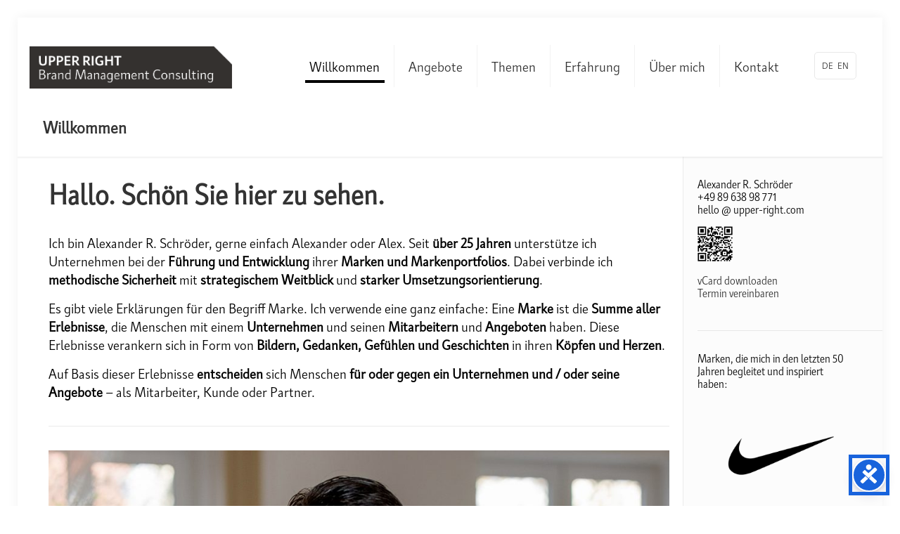

--- FILE ---
content_type: text/html; charset=UTF-8
request_url: https://upper-right.com/de/
body_size: 29519
content:
<!DOCTYPE html>
<html class="no-js" lang="de-DE" itemscope itemtype="https://schema.org/WebPage">

<!-- head -->
<head>

<!-- meta -->
<meta charset="UTF-8" />
<meta name="viewport" content="width=device-width, initial-scale=1" />

<link rel="shortcut icon" href="https://upper-right.com/wp-content/uploads/2023/10/UPR-Logo-en.png" />	
	

<!-- wp_head() -->
<title>UPPER RIGHT &#8211; Brand Management Consulting</title>
<!-- script | dynamic -->
<script id="mfn-dnmc-config-js">
//<![CDATA[
window.mfn = {mobile_init:1240,nicescroll:40,parallax:"translate3d",responsive:1,retina_js:0};
window.mfn_prettyphoto = {disable:false,disableMobile:false,title:false,style:"pp_default",width:0,height:0};
window.mfn_sliders = {blog:0,clients:0,offer:0,portfolio:0,shop:0,slider:0,testimonials:0};
//]]>
</script>
<meta name='robots' content='max-image-preview:large' />
<script id="cookieyes" type="text/javascript" src="https://cdn-cookieyes.com/client_data/eaea26c1f975276bca5258e4/script.js"></script><link rel="alternate" href="https://upper-right.com/de/" hreflang="de" />
<link rel="alternate" href="https://upper-right.com/en/" hreflang="en" />
<link rel="alternate" href="https://upper-right.com/" hreflang="x-default" />
<!-- Google tag (gtag.js) consent mode dataLayer added by Site Kit -->
<script type="text/javascript" id="google_gtagjs-js-consent-mode-data-layer">
/* <![CDATA[ */
window.dataLayer = window.dataLayer || [];function gtag(){dataLayer.push(arguments);}
gtag('consent', 'default', {"ad_personalization":"denied","ad_storage":"denied","ad_user_data":"denied","analytics_storage":"denied","functionality_storage":"denied","security_storage":"denied","personalization_storage":"denied","region":["AT","BE","BG","CH","CY","CZ","DE","DK","EE","ES","FI","FR","GB","GR","HR","HU","IE","IS","IT","LI","LT","LU","LV","MT","NL","NO","PL","PT","RO","SE","SI","SK"],"wait_for_update":500});
window._googlesitekitConsentCategoryMap = {"statistics":["analytics_storage"],"marketing":["ad_storage","ad_user_data","ad_personalization"],"functional":["functionality_storage","security_storage"],"preferences":["personalization_storage"]};
window._googlesitekitConsents = {"ad_personalization":"denied","ad_storage":"denied","ad_user_data":"denied","analytics_storage":"denied","functionality_storage":"denied","security_storage":"denied","personalization_storage":"denied","region":["AT","BE","BG","CH","CY","CZ","DE","DK","EE","ES","FI","FR","GB","GR","HR","HU","IE","IS","IT","LI","LT","LU","LV","MT","NL","NO","PL","PT","RO","SE","SI","SK"],"wait_for_update":500};
/* ]]> */
</script>
<!-- End Google tag (gtag.js) consent mode dataLayer added by Site Kit -->
<link rel='dns-prefetch' href='//www.googletagmanager.com' />
<link rel="alternate" type="application/rss+xml" title="UPPER RIGHT &raquo; Feed" href="https://upper-right.com/de/feed" />
<link rel="alternate" type="application/rss+xml" title="UPPER RIGHT &raquo; Kommentar-Feed" href="https://upper-right.com/de/comments/feed" />
<link rel="alternate" title="oEmbed (JSON)" type="application/json+oembed" href="https://upper-right.com/wp-json/oembed/1.0/embed?url=https%3A%2F%2Fupper-right.com%2Fde%2F&#038;lang=de" />
<link rel="alternate" title="oEmbed (XML)" type="text/xml+oembed" href="https://upper-right.com/wp-json/oembed/1.0/embed?url=https%3A%2F%2Fupper-right.com%2Fde%2F&#038;format=xml&#038;lang=de" />
<style id='wp-img-auto-sizes-contain-inline-css' type='text/css'>
img:is([sizes=auto i],[sizes^="auto," i]){contain-intrinsic-size:3000px 1500px}
/*# sourceURL=wp-img-auto-sizes-contain-inline-css */
</style>
<style id='wp-emoji-styles-inline-css' type='text/css'>

	img.wp-smiley, img.emoji {
		display: inline !important;
		border: none !important;
		box-shadow: none !important;
		height: 1em !important;
		width: 1em !important;
		margin: 0 0.07em !important;
		vertical-align: -0.1em !important;
		background: none !important;
		padding: 0 !important;
	}
/*# sourceURL=wp-emoji-styles-inline-css */
</style>
<style id='wp-block-library-inline-css' type='text/css'>
:root{--wp-block-synced-color:#7a00df;--wp-block-synced-color--rgb:122,0,223;--wp-bound-block-color:var(--wp-block-synced-color);--wp-editor-canvas-background:#ddd;--wp-admin-theme-color:#007cba;--wp-admin-theme-color--rgb:0,124,186;--wp-admin-theme-color-darker-10:#006ba1;--wp-admin-theme-color-darker-10--rgb:0,107,160.5;--wp-admin-theme-color-darker-20:#005a87;--wp-admin-theme-color-darker-20--rgb:0,90,135;--wp-admin-border-width-focus:2px}@media (min-resolution:192dpi){:root{--wp-admin-border-width-focus:1.5px}}.wp-element-button{cursor:pointer}:root .has-very-light-gray-background-color{background-color:#eee}:root .has-very-dark-gray-background-color{background-color:#313131}:root .has-very-light-gray-color{color:#eee}:root .has-very-dark-gray-color{color:#313131}:root .has-vivid-green-cyan-to-vivid-cyan-blue-gradient-background{background:linear-gradient(135deg,#00d084,#0693e3)}:root .has-purple-crush-gradient-background{background:linear-gradient(135deg,#34e2e4,#4721fb 50%,#ab1dfe)}:root .has-hazy-dawn-gradient-background{background:linear-gradient(135deg,#faaca8,#dad0ec)}:root .has-subdued-olive-gradient-background{background:linear-gradient(135deg,#fafae1,#67a671)}:root .has-atomic-cream-gradient-background{background:linear-gradient(135deg,#fdd79a,#004a59)}:root .has-nightshade-gradient-background{background:linear-gradient(135deg,#330968,#31cdcf)}:root .has-midnight-gradient-background{background:linear-gradient(135deg,#020381,#2874fc)}:root{--wp--preset--font-size--normal:16px;--wp--preset--font-size--huge:42px}.has-regular-font-size{font-size:1em}.has-larger-font-size{font-size:2.625em}.has-normal-font-size{font-size:var(--wp--preset--font-size--normal)}.has-huge-font-size{font-size:var(--wp--preset--font-size--huge)}.has-text-align-center{text-align:center}.has-text-align-left{text-align:left}.has-text-align-right{text-align:right}.has-fit-text{white-space:nowrap!important}#end-resizable-editor-section{display:none}.aligncenter{clear:both}.items-justified-left{justify-content:flex-start}.items-justified-center{justify-content:center}.items-justified-right{justify-content:flex-end}.items-justified-space-between{justify-content:space-between}.screen-reader-text{border:0;clip-path:inset(50%);height:1px;margin:-1px;overflow:hidden;padding:0;position:absolute;width:1px;word-wrap:normal!important}.screen-reader-text:focus{background-color:#ddd;clip-path:none;color:#444;display:block;font-size:1em;height:auto;left:5px;line-height:normal;padding:15px 23px 14px;text-decoration:none;top:5px;width:auto;z-index:100000}html :where(.has-border-color){border-style:solid}html :where([style*=border-top-color]){border-top-style:solid}html :where([style*=border-right-color]){border-right-style:solid}html :where([style*=border-bottom-color]){border-bottom-style:solid}html :where([style*=border-left-color]){border-left-style:solid}html :where([style*=border-width]){border-style:solid}html :where([style*=border-top-width]){border-top-style:solid}html :where([style*=border-right-width]){border-right-style:solid}html :where([style*=border-bottom-width]){border-bottom-style:solid}html :where([style*=border-left-width]){border-left-style:solid}html :where(img[class*=wp-image-]){height:auto;max-width:100%}:where(figure){margin:0 0 1em}html :where(.is-position-sticky){--wp-admin--admin-bar--position-offset:var(--wp-admin--admin-bar--height,0px)}@media screen and (max-width:600px){html :where(.is-position-sticky){--wp-admin--admin-bar--position-offset:0px}}

/*# sourceURL=wp-block-library-inline-css */
</style><style id='global-styles-inline-css' type='text/css'>
:root{--wp--preset--aspect-ratio--square: 1;--wp--preset--aspect-ratio--4-3: 4/3;--wp--preset--aspect-ratio--3-4: 3/4;--wp--preset--aspect-ratio--3-2: 3/2;--wp--preset--aspect-ratio--2-3: 2/3;--wp--preset--aspect-ratio--16-9: 16/9;--wp--preset--aspect-ratio--9-16: 9/16;--wp--preset--color--black: #000000;--wp--preset--color--cyan-bluish-gray: #abb8c3;--wp--preset--color--white: #ffffff;--wp--preset--color--pale-pink: #f78da7;--wp--preset--color--vivid-red: #cf2e2e;--wp--preset--color--luminous-vivid-orange: #ff6900;--wp--preset--color--luminous-vivid-amber: #fcb900;--wp--preset--color--light-green-cyan: #7bdcb5;--wp--preset--color--vivid-green-cyan: #00d084;--wp--preset--color--pale-cyan-blue: #8ed1fc;--wp--preset--color--vivid-cyan-blue: #0693e3;--wp--preset--color--vivid-purple: #9b51e0;--wp--preset--gradient--vivid-cyan-blue-to-vivid-purple: linear-gradient(135deg,rgb(6,147,227) 0%,rgb(155,81,224) 100%);--wp--preset--gradient--light-green-cyan-to-vivid-green-cyan: linear-gradient(135deg,rgb(122,220,180) 0%,rgb(0,208,130) 100%);--wp--preset--gradient--luminous-vivid-amber-to-luminous-vivid-orange: linear-gradient(135deg,rgb(252,185,0) 0%,rgb(255,105,0) 100%);--wp--preset--gradient--luminous-vivid-orange-to-vivid-red: linear-gradient(135deg,rgb(255,105,0) 0%,rgb(207,46,46) 100%);--wp--preset--gradient--very-light-gray-to-cyan-bluish-gray: linear-gradient(135deg,rgb(238,238,238) 0%,rgb(169,184,195) 100%);--wp--preset--gradient--cool-to-warm-spectrum: linear-gradient(135deg,rgb(74,234,220) 0%,rgb(151,120,209) 20%,rgb(207,42,186) 40%,rgb(238,44,130) 60%,rgb(251,105,98) 80%,rgb(254,248,76) 100%);--wp--preset--gradient--blush-light-purple: linear-gradient(135deg,rgb(255,206,236) 0%,rgb(152,150,240) 100%);--wp--preset--gradient--blush-bordeaux: linear-gradient(135deg,rgb(254,205,165) 0%,rgb(254,45,45) 50%,rgb(107,0,62) 100%);--wp--preset--gradient--luminous-dusk: linear-gradient(135deg,rgb(255,203,112) 0%,rgb(199,81,192) 50%,rgb(65,88,208) 100%);--wp--preset--gradient--pale-ocean: linear-gradient(135deg,rgb(255,245,203) 0%,rgb(182,227,212) 50%,rgb(51,167,181) 100%);--wp--preset--gradient--electric-grass: linear-gradient(135deg,rgb(202,248,128) 0%,rgb(113,206,126) 100%);--wp--preset--gradient--midnight: linear-gradient(135deg,rgb(2,3,129) 0%,rgb(40,116,252) 100%);--wp--preset--font-size--small: 13px;--wp--preset--font-size--medium: 20px;--wp--preset--font-size--large: 36px;--wp--preset--font-size--x-large: 42px;--wp--preset--spacing--20: 0.44rem;--wp--preset--spacing--30: 0.67rem;--wp--preset--spacing--40: 1rem;--wp--preset--spacing--50: 1.5rem;--wp--preset--spacing--60: 2.25rem;--wp--preset--spacing--70: 3.38rem;--wp--preset--spacing--80: 5.06rem;--wp--preset--shadow--natural: 6px 6px 9px rgba(0, 0, 0, 0.2);--wp--preset--shadow--deep: 12px 12px 50px rgba(0, 0, 0, 0.4);--wp--preset--shadow--sharp: 6px 6px 0px rgba(0, 0, 0, 0.2);--wp--preset--shadow--outlined: 6px 6px 0px -3px rgb(255, 255, 255), 6px 6px rgb(0, 0, 0);--wp--preset--shadow--crisp: 6px 6px 0px rgb(0, 0, 0);}:where(.is-layout-flex){gap: 0.5em;}:where(.is-layout-grid){gap: 0.5em;}body .is-layout-flex{display: flex;}.is-layout-flex{flex-wrap: wrap;align-items: center;}.is-layout-flex > :is(*, div){margin: 0;}body .is-layout-grid{display: grid;}.is-layout-grid > :is(*, div){margin: 0;}:where(.wp-block-columns.is-layout-flex){gap: 2em;}:where(.wp-block-columns.is-layout-grid){gap: 2em;}:where(.wp-block-post-template.is-layout-flex){gap: 1.25em;}:where(.wp-block-post-template.is-layout-grid){gap: 1.25em;}.has-black-color{color: var(--wp--preset--color--black) !important;}.has-cyan-bluish-gray-color{color: var(--wp--preset--color--cyan-bluish-gray) !important;}.has-white-color{color: var(--wp--preset--color--white) !important;}.has-pale-pink-color{color: var(--wp--preset--color--pale-pink) !important;}.has-vivid-red-color{color: var(--wp--preset--color--vivid-red) !important;}.has-luminous-vivid-orange-color{color: var(--wp--preset--color--luminous-vivid-orange) !important;}.has-luminous-vivid-amber-color{color: var(--wp--preset--color--luminous-vivid-amber) !important;}.has-light-green-cyan-color{color: var(--wp--preset--color--light-green-cyan) !important;}.has-vivid-green-cyan-color{color: var(--wp--preset--color--vivid-green-cyan) !important;}.has-pale-cyan-blue-color{color: var(--wp--preset--color--pale-cyan-blue) !important;}.has-vivid-cyan-blue-color{color: var(--wp--preset--color--vivid-cyan-blue) !important;}.has-vivid-purple-color{color: var(--wp--preset--color--vivid-purple) !important;}.has-black-background-color{background-color: var(--wp--preset--color--black) !important;}.has-cyan-bluish-gray-background-color{background-color: var(--wp--preset--color--cyan-bluish-gray) !important;}.has-white-background-color{background-color: var(--wp--preset--color--white) !important;}.has-pale-pink-background-color{background-color: var(--wp--preset--color--pale-pink) !important;}.has-vivid-red-background-color{background-color: var(--wp--preset--color--vivid-red) !important;}.has-luminous-vivid-orange-background-color{background-color: var(--wp--preset--color--luminous-vivid-orange) !important;}.has-luminous-vivid-amber-background-color{background-color: var(--wp--preset--color--luminous-vivid-amber) !important;}.has-light-green-cyan-background-color{background-color: var(--wp--preset--color--light-green-cyan) !important;}.has-vivid-green-cyan-background-color{background-color: var(--wp--preset--color--vivid-green-cyan) !important;}.has-pale-cyan-blue-background-color{background-color: var(--wp--preset--color--pale-cyan-blue) !important;}.has-vivid-cyan-blue-background-color{background-color: var(--wp--preset--color--vivid-cyan-blue) !important;}.has-vivid-purple-background-color{background-color: var(--wp--preset--color--vivid-purple) !important;}.has-black-border-color{border-color: var(--wp--preset--color--black) !important;}.has-cyan-bluish-gray-border-color{border-color: var(--wp--preset--color--cyan-bluish-gray) !important;}.has-white-border-color{border-color: var(--wp--preset--color--white) !important;}.has-pale-pink-border-color{border-color: var(--wp--preset--color--pale-pink) !important;}.has-vivid-red-border-color{border-color: var(--wp--preset--color--vivid-red) !important;}.has-luminous-vivid-orange-border-color{border-color: var(--wp--preset--color--luminous-vivid-orange) !important;}.has-luminous-vivid-amber-border-color{border-color: var(--wp--preset--color--luminous-vivid-amber) !important;}.has-light-green-cyan-border-color{border-color: var(--wp--preset--color--light-green-cyan) !important;}.has-vivid-green-cyan-border-color{border-color: var(--wp--preset--color--vivid-green-cyan) !important;}.has-pale-cyan-blue-border-color{border-color: var(--wp--preset--color--pale-cyan-blue) !important;}.has-vivid-cyan-blue-border-color{border-color: var(--wp--preset--color--vivid-cyan-blue) !important;}.has-vivid-purple-border-color{border-color: var(--wp--preset--color--vivid-purple) !important;}.has-vivid-cyan-blue-to-vivid-purple-gradient-background{background: var(--wp--preset--gradient--vivid-cyan-blue-to-vivid-purple) !important;}.has-light-green-cyan-to-vivid-green-cyan-gradient-background{background: var(--wp--preset--gradient--light-green-cyan-to-vivid-green-cyan) !important;}.has-luminous-vivid-amber-to-luminous-vivid-orange-gradient-background{background: var(--wp--preset--gradient--luminous-vivid-amber-to-luminous-vivid-orange) !important;}.has-luminous-vivid-orange-to-vivid-red-gradient-background{background: var(--wp--preset--gradient--luminous-vivid-orange-to-vivid-red) !important;}.has-very-light-gray-to-cyan-bluish-gray-gradient-background{background: var(--wp--preset--gradient--very-light-gray-to-cyan-bluish-gray) !important;}.has-cool-to-warm-spectrum-gradient-background{background: var(--wp--preset--gradient--cool-to-warm-spectrum) !important;}.has-blush-light-purple-gradient-background{background: var(--wp--preset--gradient--blush-light-purple) !important;}.has-blush-bordeaux-gradient-background{background: var(--wp--preset--gradient--blush-bordeaux) !important;}.has-luminous-dusk-gradient-background{background: var(--wp--preset--gradient--luminous-dusk) !important;}.has-pale-ocean-gradient-background{background: var(--wp--preset--gradient--pale-ocean) !important;}.has-electric-grass-gradient-background{background: var(--wp--preset--gradient--electric-grass) !important;}.has-midnight-gradient-background{background: var(--wp--preset--gradient--midnight) !important;}.has-small-font-size{font-size: var(--wp--preset--font-size--small) !important;}.has-medium-font-size{font-size: var(--wp--preset--font-size--medium) !important;}.has-large-font-size{font-size: var(--wp--preset--font-size--large) !important;}.has-x-large-font-size{font-size: var(--wp--preset--font-size--x-large) !important;}
/*# sourceURL=global-styles-inline-css */
</style>

<style id='classic-theme-styles-inline-css' type='text/css'>
/*! This file is auto-generated */
.wp-block-button__link{color:#fff;background-color:#32373c;border-radius:9999px;box-shadow:none;text-decoration:none;padding:calc(.667em + 2px) calc(1.333em + 2px);font-size:1.125em}.wp-block-file__button{background:#32373c;color:#fff;text-decoration:none}
/*# sourceURL=/wp-includes/css/classic-themes.min.css */
</style>
<link rel='stylesheet' id='dashicons-css' href='https://upper-right.com/wp-includes/css/dashicons.min.css?ver=6.9' type='text/css' media='all' />
<link rel='stylesheet' id='admin-bar-css' href='https://upper-right.com/wp-includes/css/admin-bar.min.css?ver=6.9' type='text/css' media='all' />
<style id='admin-bar-inline-css' type='text/css'>

    /* Hide CanvasJS credits for P404 charts specifically */
    #p404RedirectChart .canvasjs-chart-credit {
        display: none !important;
    }
    
    #p404RedirectChart canvas {
        border-radius: 6px;
    }

    .p404-redirect-adminbar-weekly-title {
        font-weight: bold;
        font-size: 14px;
        color: #fff;
        margin-bottom: 6px;
    }

    #wpadminbar #wp-admin-bar-p404_free_top_button .ab-icon:before {
        content: "\f103";
        color: #dc3545;
        top: 3px;
    }
    
    #wp-admin-bar-p404_free_top_button .ab-item {
        min-width: 80px !important;
        padding: 0px !important;
    }
    
    /* Ensure proper positioning and z-index for P404 dropdown */
    .p404-redirect-adminbar-dropdown-wrap { 
        min-width: 0; 
        padding: 0;
        position: static !important;
    }
    
    #wpadminbar #wp-admin-bar-p404_free_top_button_dropdown {
        position: static !important;
    }
    
    #wpadminbar #wp-admin-bar-p404_free_top_button_dropdown .ab-item {
        padding: 0 !important;
        margin: 0 !important;
    }
    
    .p404-redirect-dropdown-container {
        min-width: 340px;
        padding: 18px 18px 12px 18px;
        background: #23282d !important;
        color: #fff;
        border-radius: 12px;
        box-shadow: 0 8px 32px rgba(0,0,0,0.25);
        margin-top: 10px;
        position: relative !important;
        z-index: 999999 !important;
        display: block !important;
        border: 1px solid #444;
    }
    
    /* Ensure P404 dropdown appears on hover */
    #wpadminbar #wp-admin-bar-p404_free_top_button .p404-redirect-dropdown-container { 
        display: none !important;
    }
    
    #wpadminbar #wp-admin-bar-p404_free_top_button:hover .p404-redirect-dropdown-container { 
        display: block !important;
    }
    
    #wpadminbar #wp-admin-bar-p404_free_top_button:hover #wp-admin-bar-p404_free_top_button_dropdown .p404-redirect-dropdown-container {
        display: block !important;
    }
    
    .p404-redirect-card {
        background: #2c3338;
        border-radius: 8px;
        padding: 18px 18px 12px 18px;
        box-shadow: 0 2px 8px rgba(0,0,0,0.07);
        display: flex;
        flex-direction: column;
        align-items: flex-start;
        border: 1px solid #444;
    }
    
    .p404-redirect-btn {
        display: inline-block;
        background: #dc3545;
        color: #fff !important;
        font-weight: bold;
        padding: 5px 22px;
        border-radius: 8px;
        text-decoration: none;
        font-size: 17px;
        transition: background 0.2s, box-shadow 0.2s;
        margin-top: 8px;
        box-shadow: 0 2px 8px rgba(220,53,69,0.15);
        text-align: center;
        line-height: 1.6;
    }
    
    .p404-redirect-btn:hover {
        background: #c82333;
        color: #fff !important;
        box-shadow: 0 4px 16px rgba(220,53,69,0.25);
    }
    
    /* Prevent conflicts with other admin bar dropdowns */
    #wpadminbar .ab-top-menu > li:hover > .ab-item,
    #wpadminbar .ab-top-menu > li.hover > .ab-item {
        z-index: auto;
    }
    
    #wpadminbar #wp-admin-bar-p404_free_top_button:hover > .ab-item {
        z-index: 999998 !important;
    }
    
/*# sourceURL=admin-bar-inline-css */
</style>
<link rel='stylesheet' id='style-css' href='https://upper-right.com/wp-content/themes/betheme/style.css?ver=17.2' type='text/css' media='all' />
<link rel='stylesheet' id='mfn-base-css' href='https://upper-right.com/wp-content/themes/betheme/css/base.css?ver=17.2' type='text/css' media='all' />
<link rel='stylesheet' id='mfn-layout-css' href='https://upper-right.com/wp-content/themes/betheme/css/layout.css?ver=17.2' type='text/css' media='all' />
<link rel='stylesheet' id='mfn-shortcodes-css' href='https://upper-right.com/wp-content/themes/betheme/css/shortcodes.css?ver=17.2' type='text/css' media='all' />
<link rel='stylesheet' id='mfn-animations-css' href='https://upper-right.com/wp-content/themes/betheme/assets/animations/animations.min.css?ver=17.2' type='text/css' media='all' />
<link rel='stylesheet' id='mfn-jquery-ui-css' href='https://upper-right.com/wp-content/themes/betheme/assets/ui/jquery.ui.all.css?ver=17.2' type='text/css' media='all' />
<link rel='stylesheet' id='mfn-prettyPhoto-css' href='https://upper-right.com/wp-content/themes/betheme/assets/prettyPhoto/prettyPhoto.css?ver=17.2' type='text/css' media='all' />
<link rel='stylesheet' id='mfn-jplayer-css' href='https://upper-right.com/wp-content/themes/betheme/assets/jplayer/css/jplayer.blue.monday.css?ver=17.2' type='text/css' media='all' />
<link rel='stylesheet' id='mfn-responsive-css' href='https://upper-right.com/wp-content/themes/betheme/css/responsive.css?ver=17.2' type='text/css' media='all' />
<link rel='stylesheet' id='js_composer_front-css' href='https://upper-right.com/wp-content/plugins/js_composer/assets/css/js_composer.min.css?ver=8.5' type='text/css' media='all' />
<script type="text/javascript" id="cookie-law-info-wca-js-before">
/* <![CDATA[ */
const _ckyGsk = true;
//# sourceURL=cookie-law-info-wca-js-before
/* ]]> */
</script>
<script type="text/javascript" src="https://upper-right.com/wp-content/plugins/cookie-law-info/lite/frontend/js/wca.min.js?ver=3.3.9.1" id="cookie-law-info-wca-js"></script>
<script type="text/javascript" src="https://upper-right.com/wp-includes/js/jquery/jquery.min.js?ver=3.7.1" id="jquery-core-js"></script>
<script type="text/javascript" src="https://upper-right.com/wp-includes/js/jquery/jquery-migrate.min.js?ver=3.4.1" id="jquery-migrate-js"></script>
<script type="text/javascript" src="//upper-right.com/wp-content/plugins/revslider/sr6/assets/js/rbtools.min.js?ver=6.7.40" async id="tp-tools-js"></script>
<script type="text/javascript" src="//upper-right.com/wp-content/plugins/revslider/sr6/assets/js/rs6.min.js?ver=6.7.40" async id="revmin-js"></script>

<!-- Google Tag (gtac.js) durch Site-Kit hinzugefügt -->
<!-- Von Site Kit hinzugefügtes Google-Analytics-Snippet -->
<script type="text/javascript" src="https://www.googletagmanager.com/gtag/js?id=GT-KTPV6CC" id="google_gtagjs-js" async></script>
<script type="text/javascript" id="google_gtagjs-js-after">
/* <![CDATA[ */
window.dataLayer = window.dataLayer || [];function gtag(){dataLayer.push(arguments);}
gtag("set","linker",{"domains":["upper-right.com"]});
gtag("js", new Date());
gtag("set", "developer_id.dZTNiMT", true);
gtag("config", "GT-KTPV6CC");
//# sourceURL=google_gtagjs-js-after
/* ]]> */
</script>
<script></script><link rel="https://api.w.org/" href="https://upper-right.com/wp-json/" /><link rel="alternate" title="JSON" type="application/json" href="https://upper-right.com/wp-json/wp/v2/pages/1385" /><link rel="EditURI" type="application/rsd+xml" title="RSD" href="https://upper-right.com/xmlrpc.php?rsd" />
<meta name="generator" content="WordPress 6.9" />
<link rel="canonical" href="https://upper-right.com/de/" />
<link rel='shortlink' href='https://upper-right.com/' />
<meta name="generator" content="Site Kit by Google 1.170.0" /><!-- style | custom font -->
<style id="mfn-dnmc-font-css">
@font-face {font-family: "Kardinal Regular";src: url("");src: url("#iefix") format("embedded-opentype"),url("https://upper-right.com/wp-content/uploads/2023/10/1450ee46-ba59-49d7-b7e8-9d250d576fc8.woff") format("woff"),url("") format("truetype"),url("#Kardinal Regular") format("svg");font-weight: normal;font-style: normal;}
</style>
<!-- style | dynamic -->
<style id="mfn-dnmc-style-css">
@media only screen and (min-width: 1240px) {body:not(.header-simple) #Top_bar #menu{display:block!important}.tr-menu #Top_bar #menu{background:none!important}#Top_bar .menu > li > ul.mfn-megamenu{width:984px}#Top_bar .menu > li > ul.mfn-megamenu > li{float:left}#Top_bar .menu > li > ul.mfn-megamenu > li.mfn-megamenu-cols-1{width:100%}#Top_bar .menu > li > ul.mfn-megamenu > li.mfn-megamenu-cols-2{width:50%}#Top_bar .menu > li > ul.mfn-megamenu > li.mfn-megamenu-cols-3{width:33.33%}#Top_bar .menu > li > ul.mfn-megamenu > li.mfn-megamenu-cols-4{width:25%}#Top_bar .menu > li > ul.mfn-megamenu > li.mfn-megamenu-cols-5{width:20%}#Top_bar .menu > li > ul.mfn-megamenu > li.mfn-megamenu-cols-6{width:16.66%}#Top_bar .menu > li > ul.mfn-megamenu > li > ul{display:block!important;position:inherit;left:auto;top:auto;border-width:0 1px 0 0}#Top_bar .menu > li > ul.mfn-megamenu > li:last-child > ul{border:0}#Top_bar .menu > li > ul.mfn-megamenu > li > ul li{width:auto}#Top_bar .menu > li > ul.mfn-megamenu a.mfn-megamenu-title{text-transform:uppercase;font-weight:400;background:none}#Top_bar .menu > li > ul.mfn-megamenu a .menu-arrow{display:none}.menuo-right #Top_bar .menu > li > ul.mfn-megamenu{left:auto;right:0}.menuo-right #Top_bar .menu > li > ul.mfn-megamenu-bg{box-sizing:border-box}#Top_bar .menu > li > ul.mfn-megamenu-bg{padding:20px 166px 20px 20px;background-repeat:no-repeat;background-position:right bottom}.rtl #Top_bar .menu > li > ul.mfn-megamenu-bg{padding-left:166px;padding-right:20px;background-position:left bottom}#Top_bar .menu > li > ul.mfn-megamenu-bg > li{background:none}#Top_bar .menu > li > ul.mfn-megamenu-bg > li a{border:none}#Top_bar .menu > li > ul.mfn-megamenu-bg > li > ul{background:none!important;-webkit-box-shadow:0 0 0 0;-moz-box-shadow:0 0 0 0;box-shadow:0 0 0 0}.mm-vertical #Top_bar .container{position:relative;}.mm-vertical #Top_bar .top_bar_left{position:static;}.mm-vertical #Top_bar .menu > li ul{box-shadow:0 0 0 0 transparent!important;background-image:none;}.mm-vertical #Top_bar .menu > li > ul.mfn-megamenu{width:98%!important;margin:0 1%;padding:20px 0;}.mm-vertical.header-plain #Top_bar .menu > li > ul.mfn-megamenu{width:100%!important;margin:0;}.mm-vertical #Top_bar .menu > li > ul.mfn-megamenu > li{display:table-cell;float:none!important;width:10%;padding:0 15px;border-right:1px solid rgba(0, 0, 0, 0.05);}.mm-vertical #Top_bar .menu > li > ul.mfn-megamenu > li:last-child{border-right-width:0}.mm-vertical #Top_bar .menu > li > ul.mfn-megamenu > li.hide-border{border-right-width:0}.mm-vertical #Top_bar .menu > li > ul.mfn-megamenu > li a{border-bottom-width:0;padding:9px 15px;line-height:120%;}.mm-vertical #Top_bar .menu > li > ul.mfn-megamenu a.mfn-megamenu-title{font-weight:700;}.rtl .mm-vertical #Top_bar .menu > li > ul.mfn-megamenu > li:first-child{border-right-width:0}.rtl .mm-vertical #Top_bar .menu > li > ul.mfn-megamenu > li:last-child{border-right-width:1px}#Header_creative #Top_bar .menu > li > ul.mfn-megamenu{width:980px!important;margin:0;}.header-plain:not(.menuo-right) #Header .top_bar_left{width:auto!important}.header-stack.header-center #Top_bar #menu{display:inline-block!important}.header-simple #Top_bar #menu{display:none;height:auto;width:300px;bottom:auto;top:100%;right:1px;position:absolute;margin:0}.header-simple #Header a.responsive-menu-toggle{display:block;right:10px}.header-simple #Top_bar #menu > ul{width:100%;float:left}.header-simple #Top_bar #menu ul li{width:100%;padding-bottom:0;border-right:0;position:relative}.header-simple #Top_bar #menu ul li a{padding:0 20px;margin:0;display:block;height:auto;line-height:normal;border:none}.header-simple #Top_bar #menu ul li a:after{display:none}.header-simple #Top_bar #menu ul li a span{border:none;line-height:44px;display:inline;padding:0}.header-simple #Top_bar #menu ul li.submenu .menu-toggle{display:block;position:absolute;right:0;top:0;width:44px;height:44px;line-height:44px;font-size:30px;font-weight:300;text-align:center;cursor:pointer;color:#444;opacity:0.33;}.header-simple #Top_bar #menu ul li.submenu .menu-toggle:after{content:"+"}.header-simple #Top_bar #menu ul li.hover > .menu-toggle:after{content:"-"}.header-simple #Top_bar #menu ul li.hover a{border-bottom:0}.header-simple #Top_bar #menu ul.mfn-megamenu li .menu-toggle{display:none}.header-simple #Top_bar #menu ul li ul{position:relative!important;left:0!important;top:0;padding:0;margin:0!important;width:auto!important;background-image:none}.header-simple #Top_bar #menu ul li ul li{width:100%!important;display:block;padding:0;}.header-simple #Top_bar #menu ul li ul li a{padding:0 20px 0 30px}.header-simple #Top_bar #menu ul li ul li a .menu-arrow{display:none}.header-simple #Top_bar #menu ul li ul li a span{padding:0}.header-simple #Top_bar #menu ul li ul li a span:after{display:none!important}.header-simple #Top_bar .menu > li > ul.mfn-megamenu a.mfn-megamenu-title{text-transform:uppercase;font-weight:400}.header-simple #Top_bar .menu > li > ul.mfn-megamenu > li > ul{display:block!important;position:inherit;left:auto;top:auto}.header-simple #Top_bar #menu ul li ul li ul{border-left:0!important;padding:0;top:0}.header-simple #Top_bar #menu ul li ul li ul li a{padding:0 20px 0 40px}.rtl.header-simple #Top_bar #menu{left:1px;right:auto}.rtl.header-simple #Top_bar a.responsive-menu-toggle{left:10px;right:auto}.rtl.header-simple #Top_bar #menu ul li.submenu .menu-toggle{left:0;right:auto}.rtl.header-simple #Top_bar #menu ul li ul{left:auto!important;right:0!important}.rtl.header-simple #Top_bar #menu ul li ul li a{padding:0 30px 0 20px}.rtl.header-simple #Top_bar #menu ul li ul li ul li a{padding:0 40px 0 20px}.menu-highlight #Top_bar .menu > li{margin:0 2px}.menu-highlight:not(.header-creative) #Top_bar .menu > li > a{margin:20px 0;padding:0;-webkit-border-radius:5px;border-radius:5px}.menu-highlight #Top_bar .menu > li > a:after{display:none}.menu-highlight #Top_bar .menu > li > a span:not(.description){line-height:50px}.menu-highlight #Top_bar .menu > li > a span.description{display:none}.menu-highlight.header-stack #Top_bar .menu > li > a{margin:10px 0!important}.menu-highlight.header-stack #Top_bar .menu > li > a span:not(.description){line-height:40px}.menu-highlight.header-transparent #Top_bar .menu > li > a{margin:5px 0}.menu-highlight.header-simple #Top_bar #menu ul li,.menu-highlight.header-creative #Top_bar #menu ul li{margin:0}.menu-highlight.header-simple #Top_bar #menu ul li > a,.menu-highlight.header-creative #Top_bar #menu ul li > a{-webkit-border-radius:0;border-radius:0}.menu-highlight:not(.header-fixed):not(.header-simple) #Top_bar.is-sticky .menu > li > a{margin:10px 0!important;padding:5px 0!important}.menu-highlight:not(.header-fixed):not(.header-simple) #Top_bar.is-sticky .menu > li > a span{line-height:30px!important}.header-modern.menu-highlight.menuo-right .menu_wrapper{margin-right:20px}.menu-line-below #Top_bar .menu > li > a:after{top:auto;bottom:-4px}.menu-line-below #Top_bar.is-sticky .menu > li > a:after{top:auto;bottom:-4px}.menu-line-below-80 #Top_bar:not(.is-sticky) .menu > li > a:after{height:4px;left:10%;top:50%;margin-top:20px;width:80%}.menu-line-below-80-1 #Top_bar:not(.is-sticky) .menu > li > a:after{height:1px;left:10%;top:50%;margin-top:20px;width:80%}.menu-link-color #Top_bar .menu > li > a:after{display:none!important}.menu-arrow-top #Top_bar .menu > li > a:after{background:none repeat scroll 0 0 rgba(0,0,0,0)!important;border-color:#ccc transparent transparent;border-style:solid;border-width:7px 7px 0;display:block;height:0;left:50%;margin-left:-7px;top:0!important;width:0}.menu-arrow-top.header-transparent #Top_bar .menu > li > a:after,.menu-arrow-top.header-plain #Top_bar .menu > li > a:after{display:none}.menu-arrow-top #Top_bar.is-sticky .menu > li > a:after{top:0!important}.menu-arrow-bottom #Top_bar .menu > li > a:after{background:none!important;border-color:transparent transparent #ccc;border-style:solid;border-width:0 7px 7px;display:block;height:0;left:50%;margin-left:-7px;top:auto;bottom:0;width:0}.menu-arrow-bottom.header-transparent #Top_bar .menu > li > a:after,.menu-arrow-bottom.header-plain #Top_bar .menu > li > a:after{display:none}.menu-arrow-bottom #Top_bar.is-sticky .menu > li > a:after{top:auto;bottom:0}.menuo-no-borders #Top_bar .menu > li > a span:not(.description){border-right-width:0}.menuo-no-borders #Header_creative #Top_bar .menu > li > a span{border-bottom-width:0}.menuo-right #Top_bar .menu_wrapper{float:right}.menuo-right.header-stack:not(.header-center) #Top_bar .menu_wrapper{margin-right:150px}body.header-creative{padding-left:50px}body.header-creative.header-open{padding-left:250px}body.error404,body.under-construction,body.template-blank{padding-left:0!important}.header-creative.footer-fixed #Footer,.header-creative.footer-sliding #Footer,.header-creative.footer-stick #Footer.is-sticky{box-sizing:border-box;padding-left:50px;}.header-open.footer-fixed #Footer,.header-open.footer-sliding #Footer,.header-creative.footer-stick #Footer.is-sticky{padding-left:250px;}.header-rtl.header-creative.footer-fixed #Footer,.header-rtl.header-creative.footer-sliding #Footer,.header-rtl.header-creative.footer-stick #Footer.is-sticky{padding-left:0;padding-right:50px;}.header-rtl.header-open.footer-fixed #Footer,.header-rtl.header-open.footer-sliding #Footer,.header-rtl.header-creative.footer-stick #Footer.is-sticky{padding-right:250px;}#Header_creative{background:#fff;position:fixed;width:250px;height:100%;left:-200px;top:0;z-index:9002;-webkit-box-shadow:2px 0 4px 2px rgba(0,0,0,.15);box-shadow:2px 0 4px 2px rgba(0,0,0,.15)}#Header_creative .container{width:100%}#Header_creative .creative-wrapper{opacity:0;margin-right:50px}#Header_creative a.creative-menu-toggle{display:block;width:34px;height:34px;line-height:34px;font-size:22px;text-align:center;position:absolute;top:10px;right:8px;border-radius:3px}.admin-bar #Header_creative a.creative-menu-toggle{top:42px}#Header_creative #Top_bar{position:static;width:100%}#Header_creative #Top_bar .top_bar_left{width:100%!important;float:none}#Header_creative #Top_bar .top_bar_right{width:100%!important;float:none;height:auto;margin-bottom:35px;text-align:center;padding:0 20px;top:0;-webkit-box-sizing:border-box;-moz-box-sizing:border-box;box-sizing:border-box}#Header_creative #Top_bar .top_bar_right:before{display:none}#Header_creative #Top_bar .top_bar_right_wrapper{top:0}#Header_creative #Top_bar .logo{float:none;text-align:center;margin:15px 0}#Header_creative #Top_bar .menu_wrapper{float:none;margin:0 0 30px}#Header_creative #Top_bar .menu > li{width:100%;float:none;position:relative}#Header_creative #Top_bar .menu > li > a{padding:0;text-align:center}#Header_creative #Top_bar .menu > li > a:after{display:none}#Header_creative #Top_bar .menu > li > a span{border-right:0;border-bottom-width:1px;line-height:38px}#Header_creative #Top_bar .menu li ul{left:100%;right:auto;top:0;box-shadow:2px 2px 2px 0 rgba(0,0,0,0.03);-webkit-box-shadow:2px 2px 2px 0 rgba(0,0,0,0.03)}#Header_creative #Top_bar .menu > li > ul.mfn-megamenu{width:700px!important;}#Header_creative #Top_bar .menu > li > ul.mfn-megamenu > li > ul{left:0}#Header_creative #Top_bar .menu li ul li a{padding-top:9px;padding-bottom:8px}#Header_creative #Top_bar .menu li ul li ul{top:0!important}#Header_creative #Top_bar .menu > li > a span.description{display:block;font-size:13px;line-height:28px!important;clear:both}#Header_creative #Top_bar .search_wrapper{left:100%;top:auto;bottom:0}#Header_creative #Top_bar a#header_cart{display:inline-block;float:none;top:3px}#Header_creative #Top_bar a#search_button{display:inline-block;float:none;top:3px}#Header_creative #Top_bar .wpml-languages{display:inline-block;float:none;top:0}#Header_creative #Top_bar .wpml-languages.enabled:hover a.active{padding-bottom:9px}#Header_creative #Top_bar a.button.action_button{display:inline-block;float:none;top:16px;margin:0}#Header_creative #Top_bar .banner_wrapper{display:block;text-align:center}#Header_creative #Top_bar .banner_wrapper img{max-width:100%;height:auto;display:inline-block}#Header_creative #Action_bar{position:absolute;bottom:0;top:auto;clear:both;padding:0 20px;-webkit-box-sizing:border-box;-moz-box-sizing:border-box;box-sizing:border-box}#Header_creative #Action_bar .social{float:none;text-align:center;padding:5px 0 15px}#Header_creative #Action_bar .social li{margin-bottom:2px}#Header_creative .social li a{color:rgba(0,0,0,.5)}#Header_creative .social li a:hover{color:#000}#Header_creative .creative-social{position:absolute;bottom:10px;right:0;width:50px}#Header_creative .creative-social li{display:block;float:none;width:100%;text-align:center;margin-bottom:5px}.header-creative .fixed-nav.fixed-nav-prev{margin-left:50px}.header-creative.header-open .fixed-nav.fixed-nav-prev{margin-left:250px}.menuo-last #Header_creative #Top_bar .menu li.last ul{top:auto;bottom:0}.header-open #Header_creative{left:0}.header-open #Header_creative .creative-wrapper{opacity:1;margin:0!important;}.header-open #Header_creative .creative-menu-toggle,.header-open #Header_creative .creative-social{display:none}body.header-rtl.header-creative{padding-left:0;padding-right:50px}.header-rtl #Header_creative{left:auto;right:-200px}.header-rtl.nice-scroll #Header_creative{margin-right:10px}.header-rtl #Header_creative .creative-wrapper{margin-left:50px;margin-right:0}.header-rtl #Header_creative a.creative-menu-toggle{left:8px;right:auto}.header-rtl #Header_creative .creative-social{left:0;right:auto}.header-rtl #Footer #back_to_top.sticky{right:125px}.header-rtl #popup_contact{right:70px}.header-rtl #Header_creative #Top_bar .menu li ul{left:auto;right:100%}.header-rtl #Header_creative #Top_bar .search_wrapper{left:auto;right:100%;}.header-rtl .fixed-nav.fixed-nav-prev{margin-left:0!important}.header-rtl .fixed-nav.fixed-nav-next{margin-right:50px}body.header-rtl.header-creative.header-open{padding-left:0;padding-right:250px!important}.header-rtl.header-open #Header_creative{left:auto;right:0}.header-rtl.header-open #Footer #back_to_top.sticky{right:325px}.header-rtl.header-open #popup_contact{right:270px}.header-rtl.header-open .fixed-nav.fixed-nav-next{margin-right:250px}#Header_creative.active{left:-1px;}.header-rtl #Header_creative.active{left:auto;right:-1px;}#Header_creative.active .creative-wrapper{opacity:1;margin:0}.header-creative .vc_row[data-vc-full-width]{padding-left:50px}.header-creative.header-open .vc_row[data-vc-full-width]{padding-left:250px}.header-open .vc_parallax .vc_parallax-inner { left:auto; width: calc(100% - 250px); }.header-open.header-rtl .vc_parallax .vc_parallax-inner { left:0; right:auto; }#Header_creative.scroll{height:100%;overflow-y:auto}#Header_creative.scroll:not(.dropdown) .menu li ul{display:none!important}#Header_creative.scroll #Action_bar{position:static}#Header_creative.dropdown{outline:none}#Header_creative.dropdown #Top_bar .menu_wrapper{float:left}#Header_creative.dropdown #Top_bar #menu ul li{position:relative;float:left}#Header_creative.dropdown #Top_bar #menu ul li a:after{display:none}#Header_creative.dropdown #Top_bar #menu ul li a span{line-height:38px;padding:0}#Header_creative.dropdown #Top_bar #menu ul li.submenu .menu-toggle{display:block;position:absolute;right:0;top:0;width:38px;height:38px;line-height:38px;font-size:26px;font-weight:300;text-align:center;cursor:pointer;color:#444;opacity:0.33;}#Header_creative.dropdown #Top_bar #menu ul li.submenu .menu-toggle:after{content:"+"}#Header_creative.dropdown #Top_bar #menu ul li.hover > .menu-toggle:after{content:"-"}#Header_creative.dropdown #Top_bar #menu ul li.hover a{border-bottom:0}#Header_creative.dropdown #Top_bar #menu ul.mfn-megamenu li .menu-toggle{display:none}#Header_creative.dropdown #Top_bar #menu ul li ul{position:relative!important;left:0!important;top:0;padding:0;margin-left:0!important;width:auto!important;background-image:none}#Header_creative.dropdown #Top_bar #menu ul li ul li{width:100%!important}#Header_creative.dropdown #Top_bar #menu ul li ul li a{padding:0 10px;text-align:center}#Header_creative.dropdown #Top_bar #menu ul li ul li a .menu-arrow{display:none}#Header_creative.dropdown #Top_bar #menu ul li ul li a span{padding:0}#Header_creative.dropdown #Top_bar #menu ul li ul li a span:after{display:none!important}#Header_creative.dropdown #Top_bar .menu > li > ul.mfn-megamenu a.mfn-megamenu-title{text-transform:uppercase;font-weight:400}#Header_creative.dropdown #Top_bar .menu > li > ul.mfn-megamenu > li > ul{display:block!important;position:inherit;left:auto;top:auto}#Header_creative.dropdown #Top_bar #menu ul li ul li ul{border-left:0!important;padding:0;top:0}#Header_creative{transition: left .5s ease-in-out, right .5s ease-in-out;}#Header_creative .creative-wrapper{transition: opacity .5s ease-in-out, margin 0s ease-in-out .5s;}#Header_creative.active .creative-wrapper{transition: opacity .5s ease-in-out, margin 0s ease-in-out;}}@media only screen and (min-width: 768px) {#Top_bar.is-sticky{position:fixed!important;width:100%;left:0;top:-60px;height:60px;z-index:701;background:#fff;opacity:.97;filter:alpha(opacity = 97);-webkit-box-shadow:0 2px 5px 0 rgba(0,0,0,0.1);-moz-box-shadow:0 2px 5px 0 rgba(0,0,0,0.1);box-shadow:0 2px 5px 0 rgba(0,0,0,0.1)}.layout-boxed.header-boxed #Top_bar.is-sticky{max-width:1240px;left:50%;-webkit-transform:translateX(-50%);transform:translateX(-50%)}.layout-boxed.header-boxed.nice-scroll #Top_bar.is-sticky{margin-left:-5px}#Top_bar.is-sticky .top_bar_left,#Top_bar.is-sticky .top_bar_right,#Top_bar.is-sticky .top_bar_right:before{background:none}#Top_bar.is-sticky .top_bar_right{top:-4px;height:auto;}#Top_bar.is-sticky .top_bar_right_wrapper{top:15px}.header-plain #Top_bar.is-sticky .top_bar_right_wrapper{top:0}#Top_bar.is-sticky .logo{width:auto;margin:0 30px 0 20px;padding:0}#Top_bar.is-sticky #logo{padding:5px 0!important;height:50px!important;line-height:50px!important}#Top_bar.is-sticky #logo img:not(.svg){max-height:35px;width:auto!important}#Top_bar.is-sticky #logo img.logo-main{display:none}#Top_bar.is-sticky #logo img.logo-sticky{display:inline}#Top_bar.is-sticky .menu_wrapper{clear:none}#Top_bar.is-sticky .menu_wrapper .menu > li > a{padding:15px 0}#Top_bar.is-sticky .menu > li > a,#Top_bar.is-sticky .menu > li > a span{line-height:30px}#Top_bar.is-sticky .menu > li > a:after{top:auto;bottom:-4px}#Top_bar.is-sticky .menu > li > a span.description{display:none}#Top_bar.is-sticky .secondary_menu_wrapper,#Top_bar.is-sticky .banner_wrapper{display:none}.header-overlay #Top_bar.is-sticky{display:none}.sticky-dark #Top_bar.is-sticky{background:rgba(0,0,0,.8)}.sticky-dark #Top_bar.is-sticky #menu{background:rgba(0,0,0,.8)}.sticky-dark #Top_bar.is-sticky .menu > li > a{color:#fff}.sticky-dark #Top_bar.is-sticky .top_bar_right a{color:rgba(255,255,255,.5)}.sticky-dark #Top_bar.is-sticky .wpml-languages a.active,.sticky-dark #Top_bar.is-sticky .wpml-languages ul.wpml-lang-dropdown{background:rgba(0,0,0,0.3);border-color:rgba(0,0,0,0.1)}}@media only screen and (max-width: 1239px){#Top_bar #menu{display:none;height:auto;width:300px;bottom:auto;top:100%;right:1px;position:absolute;margin:0}#Top_bar a.responsive-menu-toggle{display:block}#Top_bar #menu > ul{width:100%;float:left}#Top_bar #menu ul li{width:100%;padding-bottom:0;border-right:0;position:relative}#Top_bar #menu ul li a{padding:0 25px;margin:0;display:block;height:auto;line-height:normal;border:none}#Top_bar #menu ul li a:after{display:none}#Top_bar #menu ul li a span{border:none;line-height:44px;display:inline;padding:0}#Top_bar #menu ul li a span.description{margin:0 0 0 5px}#Top_bar #menu ul li.submenu .menu-toggle{display:block;position:absolute;right:15px;top:0;width:44px;height:44px;line-height:44px;font-size:30px;font-weight:300;text-align:center;cursor:pointer;color:#444;opacity:0.33;}#Top_bar #menu ul li.submenu .menu-toggle:after{content:"+"}#Top_bar #menu ul li.hover > .menu-toggle:after{content:"-"}#Top_bar #menu ul li.hover a{border-bottom:0}#Top_bar #menu ul li a span:after{display:none!important}#Top_bar #menu ul.mfn-megamenu li .menu-toggle{display:none}#Top_bar #menu ul li ul{position:relative!important;left:0!important;top:0;padding:0;margin-left:0!important;width:auto!important;background-image:none!important;box-shadow:0 0 0 0 transparent!important;-webkit-box-shadow:0 0 0 0 transparent!important}#Top_bar #menu ul li ul li{width:100%!important}#Top_bar #menu ul li ul li a{padding:0 20px 0 35px}#Top_bar #menu ul li ul li a .menu-arrow{display:none}#Top_bar #menu ul li ul li a span{padding:0}#Top_bar #menu ul li ul li a span:after{display:none!important}#Top_bar .menu > li > ul.mfn-megamenu a.mfn-megamenu-title{text-transform:uppercase;font-weight:400}#Top_bar .menu > li > ul.mfn-megamenu > li > ul{display:block!important;position:inherit;left:auto;top:auto}#Top_bar #menu ul li ul li ul{border-left:0!important;padding:0;top:0}#Top_bar #menu ul li ul li ul li a{padding:0 20px 0 45px}.rtl #Top_bar #menu{left:1px;right:auto}.rtl #Top_bar a.responsive-menu-toggle{left:20px;right:auto}.rtl #Top_bar #menu ul li.submenu .menu-toggle{left:15px;right:auto;border-left:none;border-right:1px solid #eee}.rtl #Top_bar #menu ul li ul{left:auto!important;right:0!important}.rtl #Top_bar #menu ul li ul li a{padding:0 30px 0 20px}.rtl #Top_bar #menu ul li ul li ul li a{padding:0 40px 0 20px}.header-stack .menu_wrapper a.responsive-menu-toggle{position:static!important;margin:11px 0!important}.header-stack .menu_wrapper #menu{left:0;right:auto}.rtl.header-stack #Top_bar #menu{left:auto;right:0}.admin-bar #Header_creative{top:32px}.header-creative.layout-boxed{padding-top:85px}.header-creative.layout-full-width #Wrapper{padding-top:60px}#Header_creative{position:fixed;width:100%;left:0!important;top:0;z-index:1001}#Header_creative .creative-wrapper{display:block!important;opacity:1!important}#Header_creative .creative-menu-toggle,#Header_creative .creative-social{display:none!important;opacity:1!important;filter:alpha(opacity=100)!important}#Header_creative #Top_bar{position:static;width:100%}#Header_creative #Top_bar #logo{height:50px;line-height:50px;padding:5px 0}#Header_creative #Top_bar #logo img{max-height:40px}#Header_creative #logo img.logo-main{display:none}#Header_creative #logo img.logo-sticky{display:inline-block}.logo-no-sticky-padding #Header_creative #Top_bar #logo{height:60px;line-height:60px;padding:0}.logo-no-sticky-padding #Header_creative #Top_bar #logo img{max-height:60px}#Header_creative #Top_bar #header_cart{top:21px}#Header_creative #Top_bar #search_button{top:20px}#Header_creative #Top_bar .wpml-languages{top:11px}#Header_creative #Top_bar .action_button{top:9px}#Header_creative #Top_bar .top_bar_right{height:60px;top:0}#Header_creative #Top_bar .top_bar_right:before{display:none}#Header_creative #Top_bar .top_bar_right_wrapper{top:0}#Header_creative #Action_bar{display:none}#Header_creative.scroll{overflow:visible!important}}#Header_wrapper, #Intro {background-color: #FFFFFF;}#Subheader {background-color: rgba(255, 255, 255, 1);}.header-classic #Action_bar, .header-fixed #Action_bar, .header-plain #Action_bar, .header-split #Action_bar, .header-stack #Action_bar {background-color: #ffffff;}#Sliding-top {background-color: #ffffff;}#Sliding-top a.sliding-top-control {border-right-color: #ffffff;}#Sliding-top.st-center a.sliding-top-control,#Sliding-top.st-left a.sliding-top-control {border-top-color: #ffffff;}#Footer {background-color: #ffffff;}body, ul.timeline_items, .icon_box a .desc, .icon_box a:hover .desc, .feature_list ul li a, .list_item a, .list_item a:hover,.widget_recent_entries ul li a, .flat_box a, .flat_box a:hover, .story_box .desc, .content_slider.carouselul li a .title,.content_slider.flat.description ul li .desc, .content_slider.flat.description ul li a .desc, .post-nav.minimal a i {color: #000000;}.post-nav.minimal a svg {fill: #000000;}.themecolor, .opening_hours .opening_hours_wrapper li span, .fancy_heading_icon .icon_top,.fancy_heading_arrows .icon-right-dir, .fancy_heading_arrows .icon-left-dir, .fancy_heading_line .title,.button-love a.mfn-love, .format-link .post-title .icon-link, .pager-single > span, .pager-single a:hover,.widget_meta ul, .widget_pages ul, .widget_rss ul, .widget_mfn_recent_comments ul li:after, .widget_archive ul, .widget_recent_comments ul li:after, .widget_nav_menu ul, .woocommerce ul.products li.product .price, .shop_slider .shop_slider_ul li .item_wrapper .price, .woocommerce-page ul.products li.product .price, .widget_price_filter .price_label .from, .widget_price_filter .price_label .to,.woocommerce ul.product_list_widget li .quantity .amount, .woocommerce .product div.entry-summary .price, .woocommerce .star-rating span,#Error_404 .error_pic i, .style-simple #Filters .filters_wrapper ul li a:hover, .style-simple #Filters .filters_wrapper ul li.current-cat a,.style-simple .quick_fact .title {color: #000000;}.themebg,#comments .commentlist > li .reply a.comment-reply-link,div.jp-interface,#Filters .filters_wrapper ul li a:hover,#Filters .filters_wrapper ul li.current-cat a,.fixed-nav .arrow,.offer_thumb .slider_pagination a:before,.offer_thumb .slider_pagination a.selected:after,.pager .pages a:hover,.pager .pages a.active,.pager .pages span.page-numbers.current,.pager-single span:after,.portfolio_group.exposure .portfolio-item .desc-inner .line,.Recent_posts ul li .desc:after,.Recent_posts ul li .photo .c,.slider_pagination a.selected,.slider_pagination .slick-active a,.slider_pagination a.selected:after,.slider_pagination .slick-active a:after,.testimonials_slider .slider_images,.testimonials_slider .slider_images a:after,.testimonials_slider .slider_images:before,#Top_bar a#header_cart span,.widget_categories ul,.widget_mfn_menu ul li a:hover,.widget_mfn_menu ul li.current-menu-item:not(.current-menu-ancestor) > a,.widget_mfn_menu ul li.current_page_item:not(.current_page_ancestor) > a,.widget_product_categories ul,.widget_recent_entries ul li:after,.woocommerce-account table.my_account_orders .order-number a,.woocommerce-MyAccount-navigation ul li.is-active a, .style-simple .accordion .question:after,.style-simple .faq .question:after,.style-simple .icon_box .desc_wrapper .title:before,.style-simple #Filters .filters_wrapper ul li a:after,.style-simple .article_box .desc_wrapper p:after,.style-simple .sliding_box .desc_wrapper:after,.style-simple .trailer_box:hover .desc,.tp-bullets.simplebullets.round .bullet.selected,.tp-bullets.simplebullets.round .bullet.selected:after,.tparrows.default,.tp-bullets.tp-thumbs .bullet.selected:after{background-color: #000000;}.Latest_news ul li .photo, .style-simple .opening_hours .opening_hours_wrapper li label,.style-simple .timeline_items li:hover h3, .style-simple .timeline_items li:nth-child(even):hover h3, .style-simple .timeline_items li:hover .desc, .style-simple .timeline_items li:nth-child(even):hover,.style-simple .offer_thumb .slider_pagination a.selected {border-color: #000000;}a {color: #333333;}a:hover {color: #000000;}*::-moz-selection {background-color: #333333;}*::selection {background-color: #333333;}.blockquote p.author span, .counter .desc_wrapper .title, .article_box .desc_wrapper p, .team .desc_wrapper p.subtitle, .pricing-box .plan-header p.subtitle, .pricing-box .plan-header .price sup.period, .chart_box p, .fancy_heading .inside,.fancy_heading_line .slogan, .post-meta, .post-meta a, .post-footer, .post-footer a span.label, .pager .pages a, .button-love a .label,.pager-single a, #comments .commentlist > li .comment-author .says, .fixed-nav .desc .date, .filters_buttons li.label, .Recent_posts ul li a .desc .date,.widget_recent_entries ul li .post-date, .tp_recent_tweets .twitter_time, .widget_price_filter .price_label, .shop-filters .woocommerce-result-count,.woocommerce ul.product_list_widget li .quantity, .widget_shopping_cart ul.product_list_widget li dl, .product_meta .posted_in,.woocommerce .shop_table .product-name .variation > dd, .shipping-calculator-button:after,.shop_slider .shop_slider_ul li .item_wrapper .price del,.testimonials_slider .testimonials_slider_ul li .author span, .testimonials_slider .testimonials_slider_ul li .author span a, .Latest_news ul li .desc_footer {color: #000000;}h1, h1 a, h1 a:hover, .text-logo #logo { color: #333333; }h2, h2 a, h2 a:hover { color: #333333; }h3, h3 a, h3 a:hover { color: #333333; }h4, h4 a, h4 a:hover, .style-simple .sliding_box .desc_wrapper h4 { color: #333333; }h5, h5 a, h5 a:hover { color: #333333; }h6, h6 a, h6 a:hover, a.content_link .title { color: #333333; }.dropcap, .highlight:not(.highlight_image) {background-color: #000000;}a.button, a.tp-button {background-color: #ffffff;color: #000000;}.button-stroke a.button, .button-stroke a.button .button_icon i, .button-stroke a.tp-button {border-color: #ffffff;color: #000000;}.button-stroke a:hover.button, .button-stroke a:hover.tp-button {background-color: #ffffff !important;color: #fff;}a.button_theme, a.tp-button.button_theme,button, input[type="submit"], input[type="reset"], input[type="button"] {background-color: #000000;color: #fff;}.button-stroke a.button.button_theme:not(.action_button), .button-stroke a.button.button_theme:not(.action_button),.button-stroke a.button.button_theme .button_icon i, .button-stroke a.tp-button.button_theme,.button-stroke button, .button-stroke input[type="submit"], .button-stroke input[type="reset"], .button-stroke input[type="button"] {border-color: #000000;color: #000000 !important;}.button-stroke a.button.button_theme:hover, .button-stroke a.tp-button.button_theme:hover,.button-stroke button:hover, .button-stroke input[type="submit"]:hover, .button-stroke input[type="reset"]:hover, .button-stroke input[type="button"]:hover {background-color: #000000 !important;color: #fff !important;}a.mfn-link { color: #333333; }a.mfn-link-2 span, a:hover.mfn-link-2 span:before, a.hover.mfn-link-2 span:before, a.mfn-link-5 span, a.mfn-link-8:after, a.mfn-link-8:before { background: #ffffff; }a:hover.mfn-link { color: #000000;}a.mfn-link-2 span:before, a:hover.mfn-link-4:before, a:hover.mfn-link-4:after, a.hover.mfn-link-4:before, a.hover.mfn-link-4:after, a.mfn-link-5:before, a.mfn-link-7:after, a.mfn-link-7:before { background: #ffffff; }a.mfn-link-6:before {border-bottom-color: #ffffff;}.woocommerce a.button,.woocommerce .quantity input.plus,.woocommerce .quantity input.minus {background-color: #ffffff !important;color: #000000 !important;}.woocommerce button.button, .woocommerce a.button_theme:not(.action_button),.woocommerce a.checkout-button,.woocommerce input[type="button"],.woocommerce input[type="reset"],.woocommerce input[type="submit"],.button-stroke .woocommerce a.checkout-button {background-color: #000000 !important;color: #fff !important;}.column_column ul, .column_column ol, .the_content_wrapper ul, .the_content_wrapper ol {color: #000000;}.hr_color, .hr_color hr, .hr_dots span {color: #000000;background: #000000;}.hr_zigzag i {color: #000000;} .highlight-left:after,.highlight-right:after {background: #000000;}@media only screen and (max-width: 767px) {.highlight-left .wrap:first-child,.highlight-right .wrap:last-child {background: #000000;}}#Header .top_bar_left, .header-classic #Top_bar, .header-plain #Top_bar, .header-stack #Top_bar, .header-split #Top_bar,.header-fixed #Top_bar, .header-below #Top_bar, #Header_creative, #Top_bar #menu, .sticky-tb-color #Top_bar.is-sticky {background-color: #FFFFFF;}#Top_bar .wpml-languages a.active, #Top_bar .wpml-languages ul.wpml-lang-dropdown {background-color: #FFFFFF;}#Top_bar .top_bar_right:before {background-color: #FFFFFF;}#Header .top_bar_right {background-color: #FFFFFF;}#Top_bar .top_bar_right a:not(.action_button) { color: #333333;}#Top_bar .menu > li > a,#Top_bar #menu ul li.submenu .menu-toggle { color: #333333;}#Top_bar .menu > li.current-menu-item > a,#Top_bar .menu > li.current_page_item > a,#Top_bar .menu > li.current-menu-parent > a,#Top_bar .menu > li.current-page-parent > a,#Top_bar .menu > li.current-menu-ancestor > a,#Top_bar .menu > li.current-page-ancestor > a,#Top_bar .menu > li.current_page_ancestor > a,#Top_bar .menu > li.hover > a { color: #000000; }#Top_bar .menu > li a:after { background: #000000; }.menuo-arrows #Top_bar .menu > li.submenu > a > span:not(.description)::after { border-top-color: #333333;}#Top_bar .menu > li.current-menu-item.submenu > a > span:not(.description)::after,#Top_bar .menu > li.current_page_item.submenu > a > span:not(.description)::after,#Top_bar .menu > li.current-menu-parent.submenu > a > span:not(.description)::after,#Top_bar .menu > li.current-page-parent.submenu > a > span:not(.description)::after,#Top_bar .menu > li.current-menu-ancestor.submenu > a > span:not(.description)::after,#Top_bar .menu > li.current-page-ancestor.submenu > a > span:not(.description)::after,#Top_bar .menu > li.current_page_ancestor.submenu > a > span:not(.description)::after,#Top_bar .menu > li.hover.submenu > a > span:not(.description)::after { border-top-color: #000000; }.menu-highlight #Top_bar #menu > ul > li.current-menu-item > a,.menu-highlight #Top_bar #menu > ul > li.current_page_item > a,.menu-highlight #Top_bar #menu > ul > li.current-menu-parent > a,.menu-highlight #Top_bar #menu > ul > li.current-page-parent > a,.menu-highlight #Top_bar #menu > ul > li.current-menu-ancestor > a,.menu-highlight #Top_bar #menu > ul > li.current-page-ancestor > a,.menu-highlight #Top_bar #menu > ul > li.current_page_ancestor > a,.menu-highlight #Top_bar #menu > ul > li.hover > a { background: #FFFFFF; }.menu-arrow-bottom #Top_bar .menu > li > a:after { border-bottom-color: #000000;}.menu-arrow-top #Top_bar .menu > li > a:after {border-top-color: #000000;}.header-plain #Top_bar .menu > li.current-menu-item > a,.header-plain #Top_bar .menu > li.current_page_item > a,.header-plain #Top_bar .menu > li.current-menu-parent > a,.header-plain #Top_bar .menu > li.current-page-parent > a,.header-plain #Top_bar .menu > li.current-menu-ancestor > a,.header-plain #Top_bar .menu > li.current-page-ancestor > a,.header-plain #Top_bar .menu > li.current_page_ancestor > a,.header-plain #Top_bar .menu > li.hover > a,.header-plain #Top_bar a:hover#header_cart,.header-plain #Top_bar a:hover#search_button,.header-plain #Top_bar .wpml-languages:hover,.header-plain #Top_bar .wpml-languages ul.wpml-lang-dropdown {background: #FFFFFF; color: #000000;}.header-plain #Top_bar,.header-plain #Top_bar .menu > li > a span:not(.description),.header-plain #Top_bar a#header_cart,.header-plain #Top_bar a#search_button,.header-plain #Top_bar .wpml-languages,.header-plain #Top_bar a.button.action_button {border-color: #FFFFFF;}#Top_bar .menu > li ul {background-color: #FFFFFF;}#Top_bar .menu > li ul li a {color: #333333;}#Top_bar .menu > li ul li a:hover,#Top_bar .menu > li ul li.hover > a {color: #333333;}#Top_bar .search_wrapper { background: #333333; }.overlay-menu-toggle {color: #000000 !important; background: #FFFFFF; }#Overlay {background: rgba(255, 255, 255, 0.95);}#overlay-menu ul li a, .header-overlay .overlay-menu-toggle.focus {color: #333333;}#overlay-menu ul li.current-menu-item > a,#overlay-menu ul li.current_page_item > a,#overlay-menu ul li.current-menu-parent > a,#overlay-menu ul li.current-page-parent > a,#overlay-menu ul li.current-menu-ancestor > a,#overlay-menu ul li.current-page-ancestor > a,#overlay-menu ul li.current_page_ancestor > a { color: #000000; }#Top_bar .responsive-menu-toggle,#Header_creative .creative-menu-toggle,#Header_creative .responsive-menu-toggle {color: #000000; background: #FFFFFF;}#Side_slide{background-color: #FFFFFF;border-color: #FFFFFF; }#Side_slide,#Side_slide .search-wrapper input.field,#Side_slide a:not(.button),#Side_slide #menu ul li.submenu .menu-toggle{color: #333333;}#Side_slide a:not(.button):hover,#Side_slide a.active,#Side_slide #menu ul li.hover > .menu-toggle{color: #000000;}#Side_slide #menu ul li.current-menu-item > a,#Side_slide #menu ul li.current_page_item > a,#Side_slide #menu ul li.current-menu-parent > a,#Side_slide #menu ul li.current-page-parent > a,#Side_slide #menu ul li.current-menu-ancestor > a,#Side_slide #menu ul li.current-page-ancestor > a,#Side_slide #menu ul li.current_page_ancestor > a,#Side_slide #menu ul li.hover > a,#Side_slide #menu ul li:hover > a{color: #000000;}#Action_bar .contact_details{color: #000000}#Action_bar .contact_details a{color: #333333}#Action_bar .contact_details a:hover{color: #000000}#Action_bar .social li a,#Action_bar .social-menu a{color: #333333}#Action_bar .social li a:hover,#Action_bar .social-menu a:hover{color: #9e9e9e}#Subheader .title{color: #333333;}#Subheader ul.breadcrumbs li, #Subheader ul.breadcrumbs li a{color: rgba(51, 51, 51, 0.6);}#Footer, #Footer .widget_recent_entries ul li a {color: #000000;}#Footer a {color: #333333;}#Footer a:hover {color: #000000;}#Footer h1, #Footer h1 a, #Footer h1 a:hover,#Footer h2, #Footer h2 a, #Footer h2 a:hover,#Footer h3, #Footer h3 a, #Footer h3 a:hover,#Footer h4, #Footer h4 a, #Footer h4 a:hover,#Footer h5, #Footer h5 a, #Footer h5 a:hover,#Footer h6, #Footer h6 a, #Footer h6 a:hover {color: #000000;}#Footer .themecolor, #Footer .widget_meta ul, #Footer .widget_pages ul, #Footer .widget_rss ul, #Footer .widget_mfn_recent_comments ul li:after, #Footer .widget_archive ul, #Footer .widget_recent_comments ul li:after, #Footer .widget_nav_menu ul, #Footer .widget_price_filter .price_label .from, #Footer .widget_price_filter .price_label .to,#Footer .star-rating span {color: #ffffff;}#Footer .themebg, #Footer .widget_categories ul, #Footer .Recent_posts ul li .desc:after, #Footer .Recent_posts ul li .photo .c,#Footer .widget_recent_entries ul li:after, #Footer .widget_mfn_menu ul li a:hover, #Footer .widget_product_categories ul {background-color: #ffffff;}#Footer .Recent_posts ul li a .desc .date, #Footer .widget_recent_entries ul li .post-date, #Footer .tp_recent_tweets .twitter_time, #Footer .widget_price_filter .price_label, #Footer .shop-filters .woocommerce-result-count, #Footer ul.product_list_widget li .quantity, #Footer .widget_shopping_cart ul.product_list_widget li dl {color: #000000;}#Sliding-top, #Sliding-top .widget_recent_entries ul li a {color: #000000;}#Sliding-top a {color: #333333;}#Sliding-top a:hover {color: #000000;}#Sliding-top h1, #Sliding-top h1 a, #Sliding-top h1 a:hover,#Sliding-top h2, #Sliding-top h2 a, #Sliding-top h2 a:hover,#Sliding-top h3, #Sliding-top h3 a, #Sliding-top h3 a:hover,#Sliding-top h4, #Sliding-top h4 a, #Sliding-top h4 a:hover,#Sliding-top h5, #Sliding-top h5 a, #Sliding-top h5 a:hover,#Sliding-top h6, #Sliding-top h6 a, #Sliding-top h6 a:hover {color: #333333;}#Sliding-top .themecolor, #Sliding-top .widget_meta ul, #Sliding-top .widget_pages ul, #Sliding-top .widget_rss ul, #Sliding-top .widget_mfn_recent_comments ul li:after, #Sliding-top .widget_archive ul, #Sliding-top .widget_recent_comments ul li:after, #Sliding-top .widget_nav_menu ul, #Sliding-top .widget_price_filter .price_label .from, #Sliding-top .widget_price_filter .price_label .to,#Sliding-top .star-rating span {color: #000000;}#Sliding-top .themebg, #Sliding-top .widget_categories ul, #Sliding-top .Recent_posts ul li .desc:after, #Sliding-top .Recent_posts ul li .photo .c,#Sliding-top .widget_recent_entries ul li:after, #Sliding-top .widget_mfn_menu ul li a:hover, #Sliding-top .widget_product_categories ul {background-color: #000000;}#Sliding-top .Recent_posts ul li a .desc .date, #Sliding-top .widget_recent_entries ul li .post-date, #Sliding-top .tp_recent_tweets .twitter_time, #Sliding-top .widget_price_filter .price_label, #Sliding-top .shop-filters .woocommerce-result-count, #Sliding-top ul.product_list_widget li .quantity, #Sliding-top .widget_shopping_cart ul.product_list_widget li dl {color: #333333;}blockquote, blockquote a, blockquote a:hover {color: #333333;}.image_frame .image_wrapper .image_links,.portfolio_group.masonry-hover .portfolio-item .masonry-hover-wrapper .hover-desc { background: rgba(0, 0, 0, 0.8);}.masonry.tiles .post-item .post-desc-wrapper .post-desc .post-title:after,.masonry.tiles .post-item.no-img,.masonry.tiles .post-item.format-quote,.blog-teaser li .desc-wrapper .desc .post-title:after,.blog-teaser li.no-img,.blog-teaser li.format-quote {background: #000000;} .image_frame .image_wrapper .image_links a {color: #ffffff;}.image_frame .image_wrapper .image_links a:hover {background: #ffffff;color: #000000;}.image_frame {border-color: #ffffff;}.image_frame .image_wrapper .mask::after {background: rgba(255, 255, 255, 0.4);}.sliding_box .desc_wrapper {background: #333333;}.sliding_box .desc_wrapper:after {border-bottom-color: #333333;}.counter .icon_wrapper i {color: #333333;}.quick_fact .number-wrapper {color: #333333;}.progress_bars .bars_list li .bar .progress { background-color: #333333;}a:hover.icon_bar {color: #333333 !important;}a.content_link, a:hover.content_link {color: #333333;}a.content_link:before {border-bottom-color: #333333;}a.content_link:after {border-color: #333333;}.get_in_touch, .infobox {background-color: #333333;}.google-map-contact-wrapper .get_in_touch:after {border-top-color: #333333;}.timeline_items li h3:before,.timeline_items:after,.timeline .post-item:before { border-color: #000000;}.how_it_works .image .number { background: #000000;}.trailer_box .desc .subtitle {background-color: #333333;}.icon_box .icon_wrapper, .icon_box a .icon_wrapper,.style-simple .icon_box:hover .icon_wrapper {color: #333333;}.icon_box:hover .icon_wrapper:before, .icon_box a:hover .icon_wrapper:before { background-color: #333333;}ul.clients.clients_tiles li .client_wrapper:hover:before { background: #000000;}ul.clients.clients_tiles li .client_wrapper:after { border-bottom-color: #000000;}.list_item.lists_1 .list_left {background-color: #333333;}.list_item .list_left {color: #333333;}.feature_list ul li .icon i { color: #333333;}.feature_list ul li:hover,.feature_list ul li:hover a {background: #333333;}.ui-tabs .ui-tabs-nav li.ui-state-active a,.accordion .question.active .title > .acc-icon-plus,.accordion .question.active .title > .acc-icon-minus,.faq .question.active .title > .acc-icon-plus,.faq .question.active .title,.accordion .question.active .title {color: #333333;}.ui-tabs .ui-tabs-nav li.ui-state-active a:after {background: #333333;}body.table-hover:not(.woocommerce-page) table tr:hover td {background: #000000;}.pricing-box .plan-header .price sup.currency,.pricing-box .plan-header .price > span {color: #333333;}.pricing-box .plan-inside ul li .yes { background: #333333;}.pricing-box-box.pricing-box-featured {background: #333333;}input[type="date"], input[type="email"], input[type="number"], input[type="password"], input[type="search"], input[type="tel"], input[type="text"], input[type="url"],select, textarea, .woocommerce .quantity input.qty {color: #333333;background-color: rgba(255, 255, 255, 1);border-color: #FFFFFF;}input[type="date"]:focus, input[type="email"]:focus, input[type="number"]:focus, input[type="password"]:focus, input[type="search"]:focus, input[type="tel"]:focus, input[type="text"]:focus, input[type="url"]:focus, select:focus, textarea:focus {color: #333333;background-color: rgba(255, 255, 255, 1) !important;border-color: #FFFFFF;}.woocommerce span.onsale, .shop_slider .shop_slider_ul li .item_wrapper span.onsale {border-top-color: #000000 !important;}.woocommerce .widget_price_filter .ui-slider .ui-slider-handle {border-color: #000000 !important;}@media only screen and ( min-width: 768px ){.header-semi #Top_bar:not(.is-sticky) {background-color: rgba(255, 255, 255, 0.8);}}@media only screen and ( max-width: 767px ){#Top_bar{ background: #FFFFFF !important;}#Action_bar{background: #ffffff !important;}#Action_bar .contact_details{color: #000000}#Action_bar .contact_details a{color: #333333}#Action_bar .contact_details a:hover{color: #000000}#Action_bar .social li a,#Action_bar .social-menu a{color: #000000}#Action_bar .social li a:hover,#Action_bar .social-menu a:hover{color: #333333}}html { background-color: #ffffff;}#Wrapper, #Content { background-color: #ffffff;}body, button, span.date_label, .timeline_items li h3 span, input[type="submit"], input[type="reset"], input[type="button"],input[type="text"], input[type="password"], input[type="tel"], input[type="email"], textarea, select, .offer_li .title h3 {font-family: "Kardinal Regular", Arial, Tahoma, sans-serif;}#menu > ul > li > a, .action_button, #overlay-menu ul li a {font-family: "Kardinal Regular", Arial, Tahoma, sans-serif;}#Subheader .title {font-family: "Kardinal Regular", Arial, Tahoma, sans-serif;}h1, h2, h3, h4, .text-logo #logo {font-family: "Kardinal Regular", Arial, Tahoma, sans-serif;}h5, h6 {font-family: "Kardinal Regular", Arial, Tahoma, sans-serif;}blockquote {font-family: "Kardinal Regular", Arial, Tahoma, sans-serif;}.chart_box .chart .num, .counter .desc_wrapper .number-wrapper, .how_it_works .image .number,.pricing-box .plan-header .price, .quick_fact .number-wrapper, .woocommerce .product div.entry-summary .price {font-family: "Kardinal Regular", Arial, Tahoma, sans-serif;}body {font-size: 16px;line-height: 18px;font-weight: 300;letter-spacing: 0px;}big,.big {font-size: 18px;line-height: 18px;font-weight: 400;letter-spacing: 0px;}#menu > ul > li > a, .action_button {font-size: 20px;font-weight: 400;letter-spacing: 0px;}#Subheader .title {font-size: 24px;line-height: 24px;font-weight: 600;letter-spacing: 0px;}h1, .text-logo #logo { font-size: 40px;line-height: 44px;font-weight: 900;letter-spacing: 0px;}h2 { font-size: 34px;line-height: 38px;font-weight: 500;letter-spacing: 0px;}h3 {font-size: 30px;line-height: 34px;font-weight: 500;letter-spacing: 0px;}h4 {font-size: 20px;line-height: 26px;font-weight: 300;letter-spacing: 0px;}h5 {font-size: 18px;line-height: 24px;font-weight: 300;letter-spacing: 0px;}h6 {font-size: 16px;line-height: 22px;font-weight: 300;letter-spacing: 0px;}#Intro .intro-title { font-size: 70px;line-height: 70px;font-weight: 400;letter-spacing: 0px;}@media only screen and (min-width: 768px) and (max-width: 959px){body {font-size: 14px;line-height: 19px;}big,.big {font-size: 15px;line-height: 19px;}#menu > ul > li > a, .action_button {font-size: 17px;}#Subheader .title {font-size: 20px;line-height: 20px;}h1, .text-logo #logo { font-size: 34px;line-height: 37px;}h2 { font-size: 29px;line-height: 32px;}h3 {font-size: 26px;line-height: 29px;}h4 {font-size: 17px;line-height: 22px;}h5 {font-size: 15px;line-height: 20px;}h6 {font-size: 14px;line-height: 19px;}#Intro .intro-title { font-size: 60px;line-height: 60px;}blockquote { font-size: 15px;}.chart_box .chart .num { font-size: 45px; line-height: 45px; }.counter .desc_wrapper .number-wrapper { font-size: 45px; line-height: 45px;}.counter .desc_wrapper .title { font-size: 14px; line-height: 18px;}.faq .question .title { font-size: 14px; }.fancy_heading .title { font-size: 38px; line-height: 38px; }.offer .offer_li .desc_wrapper .title h3 { font-size: 32px; line-height: 32px; }.offer_thumb_ul li.offer_thumb_li .desc_wrapper .title h3 {font-size: 32px; line-height: 32px; }.pricing-box .plan-header h2 { font-size: 27px; line-height: 27px; }.pricing-box .plan-header .price > span { font-size: 40px; line-height: 40px; }.pricing-box .plan-header .price sup.currency { font-size: 18px; line-height: 18px; }.pricing-box .plan-header .price sup.period { font-size: 14px; line-height: 14px;}.quick_fact .number { font-size: 80px; line-height: 80px;}.trailer_box .desc h2 { font-size: 27px; line-height: 27px; }}@media only screen and (min-width: 480px) and (max-width: 767px){body {font-size: 13px;line-height: 19px;}big,.big {font-size: 14px;line-height: 19px;}#menu > ul > li > a, .action_button {font-size: 15px;}#Subheader .title {font-size: 18px;line-height: 19px;}h1, .text-logo #logo { font-size: 30px;line-height: 33px;}h2 { font-size: 26px;line-height: 29px;}h3 {font-size: 23px;line-height: 26px;}h4 {font-size: 15px;line-height: 20px;}h5 {font-size: 14px;line-height: 19px;}h6 {font-size: 13px;line-height: 19px;}#Intro .intro-title { font-size: 53px;line-height: 53px;}blockquote { font-size: 14px;}.chart_box .chart .num { font-size: 40px; line-height: 40px; }.counter .desc_wrapper .number-wrapper { font-size: 40px; line-height: 40px;}.counter .desc_wrapper .title { font-size: 13px; line-height: 16px;}.faq .question .title { font-size: 13px; }.fancy_heading .title { font-size: 34px; line-height: 34px; }.offer .offer_li .desc_wrapper .title h3 { font-size: 28px; line-height: 28px; }.offer_thumb_ul li.offer_thumb_li .desc_wrapper .title h3 {font-size: 28px; line-height: 28px; }.pricing-box .plan-header h2 { font-size: 24px; line-height: 24px; }.pricing-box .plan-header .price > span { font-size: 34px; line-height: 34px; }.pricing-box .plan-header .price sup.currency { font-size: 16px; line-height: 16px; }.pricing-box .plan-header .price sup.period { font-size: 13px; line-height: 13px;}.quick_fact .number { font-size: 70px; line-height: 70px;}.trailer_box .desc h2 { font-size: 24px; line-height: 24px; }}@media only screen and (max-width: 479px){body {font-size: 13px;line-height: 19px;}big,.big {font-size: 13px;line-height: 19px;}#menu > ul > li > a, .action_button {font-size: 13px;}#Subheader .title {font-size: 14px;line-height: 19px;}h1, .text-logo #logo { font-size: 24px;line-height: 26px;}h2 { font-size: 20px;line-height: 23px;}h3 {font-size: 18px;line-height: 20px;}h4 {font-size: 13px;line-height: 19px;}h5 {font-size: 13px;line-height: 19px;}h6 {font-size: 13px;line-height: 19px;}#Intro .intro-title { font-size: 42px;line-height: 42px;}blockquote { font-size: 13px;}.chart_box .chart .num { font-size: 35px; line-height: 35px; }.counter .desc_wrapper .number-wrapper { font-size: 35px; line-height: 35px;}.counter .desc_wrapper .title { font-size: 13px; line-height: 26px;}.faq .question .title { font-size: 13px; }.fancy_heading .title { font-size: 30px; line-height: 30px; }.offer .offer_li .desc_wrapper .title h3 { font-size: 26px; line-height: 26px; }.offer_thumb_ul li.offer_thumb_li .desc_wrapper .title h3 {font-size: 26px; line-height: 26px; }.pricing-box .plan-header h2 { font-size: 21px; line-height: 21px; }.pricing-box .plan-header .price > span { font-size: 32px; line-height: 32px; }.pricing-box .plan-header .price sup.currency { font-size: 14px; line-height: 14px; }.pricing-box .plan-header .price sup.period { font-size: 13px; line-height: 13px;}.quick_fact .number { font-size: 60px; line-height: 60px;}.trailer_box .desc h2 { font-size: 21px; line-height: 21px; }}.with_aside .sidebar.columns {width: 22%;}.with_aside .sections_group {width: 78%;}.aside_both .sidebar.columns {width: 17%;}.aside_both .sidebar.sidebar-1{ margin-left: -83%;}.aside_both .sections_group {width: 66%;margin-left: 17%;}@media only screen and (min-width:1240px){#Wrapper, .with_aside .content_wrapper {max-width: 1240px;}.section_wrapper, .container {max-width: 1220px;}.layout-boxed.header-boxed #Top_bar.is-sticky{max-width: 1240px;}}@media only screen and (min-width:768px){.layout-boxed #Subheader .container,.layout-boxed:not(.with_aside) .section:not(.full-width),.layout-boxed.with_aside .content_wrapper,.layout-boxed #Footer .container { padding-left: 2%; padding-right: 2%;}.layout-boxed.header-modern #Action_bar .container,.layout-boxed.header-modern #Top_bar:not(.is-sticky) .container { padding-left: 2%; padding-right: 2%;}}@media only screen and (max-width: 767px){.section_wrapper,.container,.four.columns .widget-area { max-width: 700px !important; }}#Top_bar #logo,.header-fixed #Top_bar #logo,.header-plain #Top_bar #logo,.header-transparent #Top_bar #logo {height: 60px;line-height: 60px;padding: 15px 0;}.logo-overflow #Top_bar:not(.is-sticky) .logo {height: 90px;}#Top_bar .menu > li > a {padding: 15px 0;}.menu-highlight:not(.header-creative) #Top_bar .menu > li > a {margin: 20px 0;}.header-plain:not(.menu-highlight) #Top_bar .menu > li > a span:not(.description) {line-height: 90px;}.header-fixed #Top_bar .menu > li > a {padding: 30px 0;}#Top_bar .top_bar_right,.header-plain #Top_bar .top_bar_right {height: 90px;}#Top_bar .top_bar_right_wrapper { top: 25px;}.header-plain #Top_bar a#header_cart, .header-plain #Top_bar a#search_button,.header-plain #Top_bar .wpml-languages,.header-plain #Top_bar a.button.action_button {line-height: 90px;}.header-plain #Top_bar .wpml-languages,.header-plain #Top_bar a.button.action_button {height: 90px;}@media only screen and (max-width: 767px){#Top_bar a.responsive-menu-toggle { top: 40px;}.mobile-header-mini #Top_bar #logo{height:50px!important;line-height:50px!important;margin:5px 0!important;}.mobile-sticky #Top_bar.is-sticky #logo{height:50px!important;line-height:50px!important;margin:5px 50px;}}.twentytwenty-before-label::before { content: "Before";}.twentytwenty-after-label::before { content: "After";}.blog-teaser li .desc-wrapper .desc{background-position-y:-1px;}
</style>

<!--[if lt IE 9]>
<script id="mfn-html5" src="https://html5shiv.googlecode.com/svn/trunk/html5.js"></script>
<![endif]-->
<meta name="generator" content="Powered by WPBakery Page Builder - drag and drop page builder for WordPress."/>
<meta name="generator" content="Powered by Slider Revolution 6.7.40 - responsive, Mobile-Friendly Slider Plugin for WordPress with comfortable drag and drop interface." />
<script>function setREVStartSize(e){
			//window.requestAnimationFrame(function() {
				window.RSIW = window.RSIW===undefined ? window.innerWidth : window.RSIW;
				window.RSIH = window.RSIH===undefined ? window.innerHeight : window.RSIH;
				try {
					var pw = document.getElementById(e.c).parentNode.offsetWidth,
						newh;
					pw = pw===0 || isNaN(pw) || (e.l=="fullwidth" || e.layout=="fullwidth") ? window.RSIW : pw;
					e.tabw = e.tabw===undefined ? 0 : parseInt(e.tabw);
					e.thumbw = e.thumbw===undefined ? 0 : parseInt(e.thumbw);
					e.tabh = e.tabh===undefined ? 0 : parseInt(e.tabh);
					e.thumbh = e.thumbh===undefined ? 0 : parseInt(e.thumbh);
					e.tabhide = e.tabhide===undefined ? 0 : parseInt(e.tabhide);
					e.thumbhide = e.thumbhide===undefined ? 0 : parseInt(e.thumbhide);
					e.mh = e.mh===undefined || e.mh=="" || e.mh==="auto" ? 0 : parseInt(e.mh,0);
					if(e.layout==="fullscreen" || e.l==="fullscreen")
						newh = Math.max(e.mh,window.RSIH);
					else{
						e.gw = Array.isArray(e.gw) ? e.gw : [e.gw];
						for (var i in e.rl) if (e.gw[i]===undefined || e.gw[i]===0) e.gw[i] = e.gw[i-1];
						e.gh = e.el===undefined || e.el==="" || (Array.isArray(e.el) && e.el.length==0)? e.gh : e.el;
						e.gh = Array.isArray(e.gh) ? e.gh : [e.gh];
						for (var i in e.rl) if (e.gh[i]===undefined || e.gh[i]===0) e.gh[i] = e.gh[i-1];
											
						var nl = new Array(e.rl.length),
							ix = 0,
							sl;
						e.tabw = e.tabhide>=pw ? 0 : e.tabw;
						e.thumbw = e.thumbhide>=pw ? 0 : e.thumbw;
						e.tabh = e.tabhide>=pw ? 0 : e.tabh;
						e.thumbh = e.thumbhide>=pw ? 0 : e.thumbh;
						for (var i in e.rl) nl[i] = e.rl[i]<window.RSIW ? 0 : e.rl[i];
						sl = nl[0];
						for (var i in nl) if (sl>nl[i] && nl[i]>0) { sl = nl[i]; ix=i;}
						var m = pw>(e.gw[ix]+e.tabw+e.thumbw) ? 1 : (pw-(e.tabw+e.thumbw)) / (e.gw[ix]);
						newh =  (e.gh[ix] * m) + (e.tabh + e.thumbh);
					}
					var el = document.getElementById(e.c);
					if (el!==null && el) el.style.height = newh+"px";
					el = document.getElementById(e.c+"_wrapper");
					if (el!==null && el) {
						el.style.height = newh+"px";
						el.style.display = "block";
					}
				} catch(e){
					console.log("Failure at Presize of Slider:" + e)
				}
			//});
		  };</script>
<noscript><style> .wpb_animate_when_almost_visible { opacity: 1; }</style></noscript><link rel='stylesheet' id='rs-plugin-settings-css' href='//upper-right.com/wp-content/plugins/revslider/sr6/assets/css/rs6.css?ver=6.7.40' type='text/css' media='all' />
<style id='rs-plugin-settings-inline-css' type='text/css'>
#rs-demo-id {}
/*# sourceURL=rs-plugin-settings-inline-css */
</style>
</head>

<!-- body -->
<body class="home wp-singular page-template-default page page-id-1385 wp-theme-betheme  with_aside aside_right color-custom style-simple layout-boxed button-flat if-overlay hide-love header-classic minimalist-header sticky-header sticky-tb-color ab-show subheader-both-left menu-line-below-80 menuo-right logo-no-margin boxed2fw mobile-tb-left mobile-mini-ml-lr tablet-sticky mobile-sticky wpb-js-composer js-comp-ver-8.5 vc_responsive">
	
	<!-- mfn_hook_top --><!-- mfn_hook_top -->
		
		
	<!-- #Wrapper -->
	<div id="Wrapper">
	
				
		
		<!-- #Header_bg -->
		<div id="Header_wrapper" >
	
			<!-- #Header -->
			<header id="Header">
				
	<div id="Action_bar">
		<div class="container">
			<div class="column one">
			
				<ul class="contact_details">
									</ul>
				
				<ul class="social"></ul>
			</div>
		</div>
	</div>


<!-- .header_placeholder 4sticky  -->
<div class="header_placeholder"></div>

<div id="Top_bar" class="loading">

	<div class="container">
		<div class="column one">
		
			<div class="top_bar_left clearfix">
			
				<!-- Logo -->
				<div class="logo"><a id="logo" href="https://upper-right.com/de" title="UPPER RIGHT"><img class="logo-main scale-with-grid" src="https://upper-right.com/wp-content/uploads/2023/10/UPPER-RIGHT-BMC.png" alt="UPPER RIGHT BMC" /><img class="logo-sticky scale-with-grid" src="https://upper-right.com/wp-content/uploads/2023/10/UPPER-RIGHT-BMC.png" alt="UPPER RIGHT BMC" /><img class="logo-mobile scale-with-grid" src="https://upper-right.com/wp-content/uploads/2023/10/UPPER-RIGHT-BMC.png" alt="UPPER RIGHT BMC" /><img class="logo-mobile-sticky scale-with-grid" src="https://upper-right.com/wp-content/uploads/2023/10/UPPER-RIGHT-BMC.png" alt="UPPER RIGHT BMC" /></a></div>			
				<div class="menu_wrapper">
					<nav id="menu" class="menu-hauptmenue-container"><ul id="menu-hauptmenue" class="menu"><li id="menu-item-1389" class="menu-item menu-item-type-post_type menu-item-object-page menu-item-home current-menu-item page_item page-item-1385 current_page_item"><a href="https://upper-right.com/de/"><span>Willkommen</span></a></li>
<li id="menu-item-1378" class="menu-item menu-item-type-post_type menu-item-object-page menu-item-has-children"><a href="https://upper-right.com/de/angebote"><span>Angebote</span></a>
<ul class="sub-menu">
	<li id="menu-item-2591" class="menu-item menu-item-type-post_type menu-item-object-page"><a href="https://upper-right.com/de/leistung"><span>Wirkung &#038; Erfolg</span></a></li>
	<li id="menu-item-2589" class="menu-item menu-item-type-post_type menu-item-object-page"><a href="https://upper-right.com/de/playful-strategies"><span>Playful Strategies</span></a></li>
	<li id="menu-item-2590" class="menu-item menu-item-type-post_type menu-item-object-page"><a href="https://upper-right.com/de/kultur"><span>Culture Vitalizer</span></a></li>
</ul>
</li>
<li id="menu-item-1376" class="menu-item menu-item-type-post_type menu-item-object-page"><a href="https://upper-right.com/de/themen"><span>Themen</span></a></li>
<li id="menu-item-1377" class="menu-item menu-item-type-post_type menu-item-object-page"><a href="https://upper-right.com/de/erfahrung"><span>Erfahrung</span></a></li>
<li id="menu-item-1375" class="menu-item menu-item-type-post_type menu-item-object-page"><a href="https://upper-right.com/de/ueber-mich"><span>Über mich</span></a></li>
<li id="menu-item-1351" class="menu-item menu-item-type-post_type menu-item-object-page"><a href="https://upper-right.com/de/kontakt"><span>Kontakt</span></a></li>
</ul></nav><a class="responsive-menu-toggle " href="#"><i class="icon-menu-fine"></i></a>					
				</div>			
				
				<div class="secondary_menu_wrapper">
					<!-- #secondary-menu -->
					<nav id="secondary-menu" class="menu-zweites-menue-container"><ul id="menu-zweites-menue" class="secondary-menu"><li id="menu-item-1423" class="menu-item menu-item-type-post_type menu-item-object-page menu-item-1423"><a href="https://upper-right.com/de/workspace-de">WORKSPACE</a></li>
<li id="menu-item-1418" class="menu-item menu-item-type-post_type menu-item-object-page menu-item-1418"><a href="https://upper-right.com/de/impressum">Impressum</a></li>
<li id="menu-item-1419" class="menu-item menu-item-type-post_type menu-item-object-page menu-item-privacy-policy menu-item-1419"><a rel="privacy-policy" href="https://upper-right.com/de/datenschutz">Datenschutzerklärung</a></li>
</ul></nav>				</div>
				
				<div class="banner_wrapper">
									</div>
				
				<div class="search_wrapper">
					<!-- #searchform -->
					
					
<form method="get" id="searchform" action="https://upper-right.com/de/">
						
		
	<i class="icon_search icon-search-fine"></i>
	<a href="#" class="icon_close"><i class="icon-cancel-fine"></i></a>
	
	<input type="text" class="field" name="s" id="s" placeholder="Enter your search" />			
	<input type="submit" class="submit" value="" style="display:none;" />
	
</form>					
				</div>				
				
			</div>
			
			<div class="top_bar_right"><div class="top_bar_right_wrapper"><div class="wpml-languages horizontal"><ul><li class="lang-active"><a href="https://upper-right.com/de/">DE</a></li><li class=""><a href="https://upper-right.com/en/">EN</a></li></ul></div></div></div>			
		</div>
	</div>
</div>	
							</header>
				
			<div id="Subheader" style=""><div class="container"><div class="column one"><h1 class="title">Willkommen</h1></div></div></div>		
		</div>
		
				
		<!-- mfn_hook_content_before --><!-- mfn_hook_content_before -->	
<!-- #Content -->
<div id="Content">
	<div class="content_wrapper clearfix">

		<!-- .sections_group -->
		<div class="sections_group">
		
			<div class="entry-content" itemprop="mainContentOfPage">
			
				<div class="section mcb-section   "  style="padding-top:0px; padding-bottom:0px; background-color:" ><div class="section_wrapper mcb-section-inner"></div></div><div class="section the_content has_content"><div class="section_wrapper"><div class="the_content_wrapper"><div class="wpb-content-wrapper"><div class="vc_row wpb_row vc_row-fluid"><div class="wpb_column vc_column_container vc_col-sm-12"><div class="vc_column-inner"><div class="wpb_wrapper">
	<div class="wpb_text_column wpb_content_element" >
		<div class="wpb_wrapper">
			<h1>Hallo. Schön Sie hier zu sehen.</h1>

		</div>
	</div>
</div></div></div></div><div class="vc_row wpb_row vc_row-fluid"><div class="wpb_column vc_column_container vc_col-sm-12"><div class="vc_column-inner"><div class="wpb_wrapper">
	<div class="wpb_text_column wpb_content_element" >
		<div class="wpb_wrapper">
			<h4><span style="color: #000000;">Ich bin Alexander R. Schröder, gerne einfach Alexander oder Alex. Seit <strong>über 25 Jahren</strong> unterstütze ich Unternehmen bei der <strong>Führung und Entwicklung</strong> ihrer <strong>Marken und Markenportfolios</strong>. Dabei verbinde ich <strong>methodische Sicherheit</strong> mit <strong>strategischem Weitblick</strong> und <strong>starker Umsetzungsorientierung</strong>.</span></h4>
<h4><span style="color: #000000;">Es gibt viele Erklärungen für den Begriff Marke. Ich verwende eine ganz einfache: Eine <strong>Marke</strong> ist die <strong>Summe aller Erlebnisse</strong>, die Menschen mit einem <strong>Unternehmen</strong> und seinen <strong>Mitarbeitern</strong> und <strong>Angeboten</strong> haben. Diese Erlebnisse verankern sich in Form von <strong>Bildern, Gedanken, Gefühlen und Geschichten</strong> in ihren <strong>Köpfen und Herzen</strong>.</span></h4>
<h4><span style="color: #000000;">Auf Basis dieser Erlebnisse <strong>entscheiden</strong> sich Menschen <strong>für oder gegen ein Unternehmen und / oder seine Angebote</strong> – als Mitarbeiter, Kunde oder Partner.</span></h4>

		</div>
	</div>
<div class="vc_separator wpb_content_element vc_separator_align_center vc_sep_width_100 vc_sep_pos_align_center vc_separator_no_text vc_sep_color_grey wpb_content_element  wpb_content_element" ><span class="vc_sep_holder vc_sep_holder_l"><span class="vc_sep_line"></span></span><span class="vc_sep_holder vc_sep_holder_r"><span class="vc_sep_line"></span></span>
</div>
	<div class="wpb_text_column wpb_content_element" >
		<div class="wpb_wrapper">
			<p><img fetchpriority="high" decoding="async" class="alignnone size-large wp-image-2874" src="https://upper-right.com/wp-content/uploads/2026/01/Welcome-1-1024x512.jpg" alt="" width="1024" height="512" srcset="https://upper-right.com/wp-content/uploads/2026/01/Welcome-1-1024x512.jpg 1024w, https://upper-right.com/wp-content/uploads/2026/01/Welcome-1-300x150.jpg 300w, https://upper-right.com/wp-content/uploads/2026/01/Welcome-1-768x384.jpg 768w, https://upper-right.com/wp-content/uploads/2026/01/Welcome-1-1536x768.jpg 1536w, https://upper-right.com/wp-content/uploads/2026/01/Welcome-1-2048x1024.jpg 2048w, https://upper-right.com/wp-content/uploads/2026/01/Welcome-1-260x130.jpg 260w, https://upper-right.com/wp-content/uploads/2026/01/Welcome-1-50x25.jpg 50w, https://upper-right.com/wp-content/uploads/2026/01/Welcome-1-150x75.jpg 150w" sizes="(max-width: 1024px) 100vw, 1024px" /></p>

		</div>
	</div>
<div class="vc_separator wpb_content_element vc_separator_align_center vc_sep_width_100 vc_sep_pos_align_center vc_separator_no_text vc_sep_color_grey wpb_content_element  wpb_content_element" ><span class="vc_sep_holder vc_sep_holder_l"><span class="vc_sep_line"></span></span><span class="vc_sep_holder vc_sep_holder_r"><span class="vc_sep_line"></span></span>
</div>
	<div class="wpb_text_column wpb_content_element" >
		<div class="wpb_wrapper">
			<h4><span style="color: #000000;">Daher ist es für den <strong>unternehmerischen Erfolg</strong> wichtig, dass diese Erlebnisse übergreifend und zielgerichtet moderiert und gesteuert werden. Fehlen die passenden <strong>Ziele, Menschen, Inhalte, Instrumente und Strukturen</strong> für die <strong>Unternehmens- und Markenführung</strong> oder greifen sie nicht reibungslos ineinander, bleiben <strong>Effizienz, Qualität und Wirkung</strong> auf der Strecke. Dann nutzen Unternehmen ihre Potenziale nicht und wertvolle Ressourcen werden verschwendet.</span></h4>
<h4><span style="color: #000000;">Es ist notwendig, dass die <strong>Leistungsfähigkeit und Wirksamkeit</strong> des Brand Managements kontinuierlich überprüft und weiterentwickelt werden. Steht ein leistungsfähiges <strong>Brand Management System</strong> zur Verfügung, kann die Marke bestmöglich zum <strong>unternehmerischen Erfolg</strong> beitragen.</span></h4>

		</div>
	</div>
<div class="vc_separator wpb_content_element vc_separator_align_center vc_sep_width_100 vc_sep_pos_align_center vc_separator_no_text vc_sep_color_grey wpb_content_element  wpb_content_element" ><span class="vc_sep_holder vc_sep_holder_l"><span class="vc_sep_line"></span></span><span class="vc_sep_holder vc_sep_holder_r"><span class="vc_sep_line"></span></span>
</div>
	<div class="wpb_text_column wpb_content_element" >
		<div class="wpb_wrapper">
			<h3 style="text-align: center;"><span style="color: #000000;">Ich biete Ihnen mit meinen Erfahrungen, Fähigkeiten und Perspektiven Unterstützung bei der <strong>Überprüfung und Weiterentwicklung Ihres Brand Management Systems</strong> — um dadurch die <strong>Leistungs- und Zukunftsfähigkeit</strong> Ihrer Marke(n) zu <strong>erhöhen</strong>.</span></h3>
<h4 style="text-align: center;"><span style="color: #000000;">Dabei betrachte ich Unternehmens- und Markenführung immer integriert.</span></h4>

		</div>
	</div>
<div class="vc_separator wpb_content_element vc_separator_align_center vc_sep_width_100 vc_sep_pos_align_center vc_separator_no_text vc_sep_color_grey wpb_content_element  wpb_content_element" ><span class="vc_sep_holder vc_sep_holder_l"><span class="vc_sep_line"></span></span><span class="vc_sep_holder vc_sep_holder_r"><span class="vc_sep_line"></span></span>
</div>
	<div class="wpb_text_column wpb_content_element" >
		<div class="wpb_wrapper">
			<h4><span style="color: #000000;">Wir sollten uns <strong>kennenlernen</strong>, wenn Sie das Gefühl haben, dass Sie die <strong>Potenziale</strong> Ihres Unternehmens und / oder Ihrer Marke(n) noch nicht voll <strong>ausschöpfen</strong>. Gerne zeige ich Ihnen, wie Sie durch Ihre Marke(n) <strong>gemeinsam</strong> mit Ihren Mitarbeitern, Kunden und Partnern schrittweise <strong>mehr erreichen</strong> können. <strong>Pragmatisch und messbar.</strong> Versprochen.</span></h4>
<h4><span style="color: #000000;">Auf den folgenden Seiten habe ich einige <strong>Gedanken und Informationen</strong> zusammengefasst, die Ihr <strong>Interesse wecken</strong> und Sie dazu motivieren sollen, <strong>mit mir in Kontakt zu treten</strong>. Es lohnt sich.</span></h4>
<h4><span style="color: #000000;">Bis gleich. Ich freue mich auf Sie.</span></h4>
<p>&nbsp;</p>
<h4><span style="color: #000000;"><strong>Alexander R. Schröder</strong></span><br />
<span style="color: #000000;">Brand Management Consultant</span></h4>

		</div>
	</div>
</div></div></div></div><div class="vc_row wpb_row vc_row-fluid"><div class="wpb_column vc_column_container vc_col-sm-12"><div class="vc_column-inner"><div class="wpb_wrapper"><div class="vc_empty_space"   style="height: 32px"><span class="vc_empty_space_inner"></span></div></div></div></div></div>
</div></div></div></div>				
				<div class="section section-page-footer">
					<div class="section_wrapper clearfix">
					
						<div class="column one page-pager">
													</div>
						
					</div>
				</div>
				
			</div>
			
				
		</div>
		
		<!-- .four-columns - sidebar -->
		<div class="sidebar sidebar-1 four columns"><div class="widget-area clearfix "><aside id="text-3" class="widget widget_text">			<div class="textwidget"><p>Alexander R. Schröder<br />
+49 89 638 98 771<br />
hello @ upper-right.com</p>
<p><a href="https://a.nfc-vcard.de/t/gf5qy8RGbS" target="_blank" rel="noopener"><img loading="lazy" decoding="async" class="alignnone wp-image-1568" src="https://upper-right.com/wp-content/uploads/2023/10/UPR_QR-300x300.png" alt="" width="50" height="50" srcset="https://upper-right.com/wp-content/uploads/2023/10/UPR_QR-300x300.png 300w, https://upper-right.com/wp-content/uploads/2023/10/UPR_QR-1024x1024.png 1024w, https://upper-right.com/wp-content/uploads/2023/10/UPR_QR-150x150.png 150w, https://upper-right.com/wp-content/uploads/2023/10/UPR_QR-768x768.png 768w, https://upper-right.com/wp-content/uploads/2023/10/UPR_QR-146x146.png 146w, https://upper-right.com/wp-content/uploads/2023/10/UPR_QR-50x50.png 50w, https://upper-right.com/wp-content/uploads/2023/10/UPR_QR-75x75.png 75w, https://upper-right.com/wp-content/uploads/2023/10/UPR_QR-85x85.png 85w, https://upper-right.com/wp-content/uploads/2023/10/UPR_QR-80x80.png 80w, https://upper-right.com/wp-content/uploads/2023/10/UPR_QR.png 1057w" sizes="auto, (max-width: 50px) 100vw, 50px" /></a></p>
<p><a href="https://a.nfc-vcard.de/t/gf5qy8RGbS" target="_blank" rel="noopener">vCard downloaden</a><br />
<a href="https://upper-right.com/de/termin-vereinbaren" rel="noopener">Termin vereinbaren</a></p>
</div>
		</aside><aside id="text-6" class="widget widget_text">			<div class="textwidget"><p>Marken, die mich in den letzten 50 Jahren begleitet und inspiriert haben:
			<!-- START Brands REVOLUTION SLIDER 6.7.40 --><p class="rs-p-wp-fix"></p>
			<rs-module-wrap id="rev_slider_12_1_wrapper" data-source="gallery" style="visibility:hidden;background:transparent;padding:0;margin:0px auto;margin-top:0;margin-bottom:0;">
				<rs-module id="rev_slider_12_1" style="" data-version="6.7.40">
					<rs-slides style="overflow: hidden; position: absolute;">
						<rs-slide style="position: absolute;" data-key="rs-161" data-title="Slide" data-in="o:0;" data-out="a:false;">
							<img decoding="async" src="//upper-right.com/wp-content/plugins/revslider/sr6/assets/assets/dummy.png" alt="" class="rev-slidebg tp-rs-img rs-lazyload" data-lazyload="//upper-right.com/wp-content/uploads/2023/10/Filson.png" data-bg="f:contain;" data-no-retina>
<!---->					</rs-slide>
						<rs-slide style="position: absolute;" data-key="rs-162" data-title="Slide" data-in="o:0;" data-out="a:false;">
							<img decoding="async" src="//upper-right.com/wp-content/plugins/revslider/sr6/assets/assets/dummy.png" alt="" class="rev-slidebg tp-rs-img rs-lazyload" data-lazyload="//upper-right.com/wp-content/uploads/2023/10/Fender.png" data-bg="f:contain;" data-no-retina>
<!---->					</rs-slide>
						<rs-slide style="position: absolute;" data-key="rs-164" data-title="Slide" data-anim="adpr:false;" data-in="o:0;" data-out="a:false;">
							<img decoding="async" src="//upper-right.com/wp-content/plugins/revslider/sr6/assets/assets/dummy.png" alt="" class="rev-slidebg tp-rs-img rs-lazyload" data-lazyload="//upper-right.com/wp-content/uploads/2023/10/Bellroy.png" data-bg="f:contain;" data-no-retina>
<!---->					</rs-slide>
						<rs-slide style="position: absolute;" data-key="rs-163" data-title="Slide" data-anim="adpr:false;" data-in="o:0;" data-out="a:false;">
							<img decoding="async" src="//upper-right.com/wp-content/plugins/revslider/sr6/assets/assets/dummy.png" alt="" class="rev-slidebg tp-rs-img rs-lazyload" data-lazyload="//upper-right.com/wp-content/uploads/2023/10/Oura.png" data-bg="f:contain;" data-no-retina>
<!---->					</rs-slide>
						<rs-slide style="position: absolute;" data-key="rs-165" data-title="Slide" data-anim="adpr:false;" data-in="o:0;" data-out="a:false;">
							<img decoding="async" src="//upper-right.com/wp-content/plugins/revslider/sr6/assets/assets/dummy.png" alt="" title="Il Bisonte" width="600" height="300" class="rev-slidebg tp-rs-img rs-lazyload" data-lazyload="//upper-right.com/wp-content/uploads/2023/10/Il-Bisonte.png" data-bg="f:contain;" data-no-retina>
<!---->					</rs-slide>
						<rs-slide style="position: absolute;" data-key="rs-166" data-title="Slide" data-anim="adpr:false;" data-in="o:0;" data-out="a:false;">
							<img decoding="async" src="//upper-right.com/wp-content/plugins/revslider/sr6/assets/assets/dummy.png" alt="" class="rev-slidebg tp-rs-img rs-lazyload" data-lazyload="//upper-right.com/wp-content/uploads/2023/10/Strava.png" data-bg="f:contain;" data-no-retina>
<!---->					</rs-slide>
						<rs-slide style="position: absolute;" data-key="rs-167" data-title="Slide" data-anim="adpr:false;" data-in="o:0;" data-out="a:false;">
							<img decoding="async" src="//upper-right.com/wp-content/plugins/revslider/sr6/assets/assets/dummy.png" alt="" class="rev-slidebg tp-rs-img rs-lazyload" data-lazyload="//upper-right.com/wp-content/uploads/2023/10/Motown.png" data-bg="f:contain;" data-no-retina>
<!---->					</rs-slide>
						<rs-slide style="position: absolute;" data-key="rs-168" data-title="Slide" data-anim="adpr:false;" data-in="o:0;" data-out="a:false;">
							<img decoding="async" src="//upper-right.com/wp-content/plugins/revslider/sr6/assets/assets/dummy.png" alt="" class="rev-slidebg tp-rs-img rs-lazyload" data-lazyload="//upper-right.com/wp-content/uploads/2023/10/H-D.png" data-bg="f:contain;" data-no-retina>
<!---->					</rs-slide>
						<rs-slide style="position: absolute;" data-key="rs-169" data-title="Slide" data-anim="adpr:false;" data-in="o:0;" data-out="a:false;">
							<img decoding="async" src="//upper-right.com/wp-content/plugins/revslider/sr6/assets/assets/dummy.png" alt="" class="rev-slidebg tp-rs-img rs-lazyload" data-lazyload="//upper-right.com/wp-content/uploads/2023/10/Lakers.png" data-bg="f:contain;" data-no-retina>
<!---->					</rs-slide>
						<rs-slide style="position: absolute;" data-key="rs-170" data-title="Slide" data-anim="adpr:false;" data-in="o:0;" data-out="a:false;">
							<img decoding="async" src="//upper-right.com/wp-content/plugins/revslider/sr6/assets/assets/dummy.png" alt="" class="rev-slidebg tp-rs-img rs-lazyload" data-lazyload="//upper-right.com/wp-content/uploads/2023/10/GLS-Bank.png" data-bg="f:contain;" data-no-retina>
<!---->					</rs-slide>
						<rs-slide style="position: absolute;" data-key="rs-171" data-title="Slide" data-anim="adpr:false;" data-in="o:0;" data-out="a:false;">
							<img decoding="async" src="//upper-right.com/wp-content/plugins/revslider/sr6/assets/assets/dummy.png" alt="" class="rev-slidebg tp-rs-img rs-lazyload" data-lazyload="//upper-right.com/wp-content/uploads/2023/10/Asics.png" data-bg="f:contain;" data-no-retina>
<!---->					</rs-slide>
						<rs-slide style="position: absolute;" data-key="rs-172" data-title="Slide" data-anim="adpr:false;" data-in="o:0;" data-out="a:false;">
							<img decoding="async" src="//upper-right.com/wp-content/plugins/revslider/sr6/assets/assets/dummy.png" alt="" class="rev-slidebg tp-rs-img rs-lazyload" data-lazyload="//upper-right.com/wp-content/uploads/2023/10/lonely-planet.png" data-bg="f:contain;" data-no-retina>
<!---->					</rs-slide>
						<rs-slide style="position: absolute;" data-key="rs-173" data-title="Slide" data-anim="adpr:false;" data-in="o:0;" data-out="a:false;">
							<img decoding="async" src="//upper-right.com/wp-content/plugins/revslider/sr6/assets/assets/dummy.png" alt="" class="rev-slidebg tp-rs-img rs-lazyload" data-lazyload="//upper-right.com/wp-content/uploads/2023/10/Elbgold.png" data-bg="f:contain;" data-no-retina>
<!---->					</rs-slide>
						<rs-slide style="position: absolute;" data-key="rs-174" data-title="Slide" data-anim="adpr:false;" data-in="o:0;" data-out="a:false;">
							<img decoding="async" src="//upper-right.com/wp-content/plugins/revslider/sr6/assets/assets/dummy.png" alt="" title="Denon" width="600" height="300" class="rev-slidebg tp-rs-img rs-lazyload" data-lazyload="//upper-right.com/wp-content/uploads/2026/01/Denon.png" data-bg="f:contain;" data-no-retina>
<!---->					</rs-slide>
						<rs-slide style="position: absolute;" data-key="rs-175" data-title="Slide" data-anim="adpr:false;" data-in="o:0;" data-out="a:false;">
							<img decoding="async" src="//upper-right.com/wp-content/plugins/revslider/sr6/assets/assets/dummy.png" alt="" class="rev-slidebg tp-rs-img rs-lazyload" data-lazyload="//upper-right.com/wp-content/uploads/2023/10/AC-DC.png" data-bg="f:contain;" data-no-retina>
<!---->					</rs-slide>
						<rs-slide style="position: absolute;" data-key="rs-176" data-title="Slide" data-anim="adpr:false;" data-in="o:0;" data-out="a:false;">
							<img decoding="async" src="//upper-right.com/wp-content/plugins/revslider/sr6/assets/assets/dummy.png" alt="" class="rev-slidebg tp-rs-img rs-lazyload" data-lazyload="//upper-right.com/wp-content/uploads/2023/10/Aero-Leather.png" data-bg="f:contain;" data-no-retina>
<!---->					</rs-slide>
						<rs-slide style="position: absolute;" data-key="rs-177" data-title="Slide" data-anim="adpr:false;" data-in="o:0;" data-out="a:false;">
							<img decoding="async" src="//upper-right.com/wp-content/plugins/revslider/sr6/assets/assets/dummy.png" alt="" class="rev-slidebg tp-rs-img rs-lazyload" data-lazyload="//upper-right.com/wp-content/uploads/2023/10/IWC.png" data-bg="f:contain;" data-no-retina>
<!---->					</rs-slide>
						<rs-slide style="position: absolute;" data-key="rs-178" data-title="Slide" data-anim="adpr:false;" data-in="o:0;" data-out="a:false;">
							<img decoding="async" src="//upper-right.com/wp-content/plugins/revslider/sr6/assets/assets/dummy.png" alt="" class="rev-slidebg tp-rs-img rs-lazyload" data-lazyload="//upper-right.com/wp-content/uploads/2023/10/Sonder.png" data-bg="f:contain;" data-no-retina>
<!---->					</rs-slide>
						<rs-slide style="position: absolute;" data-key="rs-179" data-title="Slide" data-anim="adpr:false;" data-in="o:0;" data-out="a:false;">
							<img decoding="async" src="//upper-right.com/wp-content/plugins/revslider/sr6/assets/assets/dummy.png" alt="" class="rev-slidebg tp-rs-img rs-lazyload" data-lazyload="//upper-right.com/wp-content/uploads/2023/10/Trade-Republic.png" data-bg="f:contain;" data-no-retina>
<!---->					</rs-slide>
						<rs-slide style="position: absolute;" data-key="rs-180" data-title="Slide" data-anim="adpr:false;" data-in="o:0;" data-out="a:false;">
							<img decoding="async" src="//upper-right.com/wp-content/plugins/revslider/sr6/assets/assets/dummy.png" alt="" class="rev-slidebg tp-rs-img rs-lazyload" data-lazyload="//upper-right.com/wp-content/uploads/2023/10/Traktor.png" data-bg="f:contain;" data-no-retina>
<!---->					</rs-slide>
						<rs-slide style="position: absolute;" data-key="rs-181" data-title="Slide" data-anim="adpr:false;" data-in="o:0;" data-out="a:false;">
							<img decoding="async" src="//upper-right.com/wp-content/plugins/revslider/sr6/assets/assets/dummy.png" alt="" title="Nike" width="600" height="300" class="rev-slidebg tp-rs-img rs-lazyload" data-lazyload="//upper-right.com/wp-content/uploads/2023/10/Nike.png" data-bg="f:contain;" data-no-retina>
<!---->					</rs-slide>
						<rs-slide style="position: absolute;" data-key="rs-182" data-title="Slide" data-anim="adpr:false;" data-in="o:0;" data-out="a:false;">
							<img decoding="async" src="//upper-right.com/wp-content/plugins/revslider/sr6/assets/assets/dummy.png" alt="" class="rev-slidebg tp-rs-img rs-lazyload" data-lazyload="//upper-right.com/wp-content/uploads/2023/10/Patagonia.png" data-bg="f:contain;" data-no-retina>
<!---->					</rs-slide>
						<rs-slide style="position: absolute;" data-key="rs-183" data-title="Slide" data-anim="adpr:false;" data-in="o:0;" data-out="a:false;">
							<img decoding="async" src="//upper-right.com/wp-content/plugins/revslider/sr6/assets/assets/dummy.png" alt="" class="rev-slidebg tp-rs-img rs-lazyload" data-lazyload="//upper-right.com/wp-content/uploads/2023/10/Miro.png" data-bg="f:contain;" data-no-retina>
<!---->					</rs-slide>
						<rs-slide style="position: absolute;" data-key="rs-184" data-title="Slide" data-anim="adpr:false;" data-in="o:0;" data-out="a:false;">
							<img decoding="async" src="//upper-right.com/wp-content/plugins/revslider/sr6/assets/assets/dummy.png" alt="" title="REI" width="600" height="300" class="rev-slidebg tp-rs-img rs-lazyload" data-lazyload="//upper-right.com/wp-content/uploads/2023/10/REI.png" data-bg="f:contain;" data-no-retina>
<!---->					</rs-slide>
						<rs-slide style="position: absolute;" data-key="rs-185" data-title="Slide" data-anim="adpr:false;" data-in="o:0;" data-out="a:false;">
							<img decoding="async" src="//upper-right.com/wp-content/plugins/revslider/sr6/assets/assets/dummy.png" alt="" class="rev-slidebg tp-rs-img rs-lazyload" data-lazyload="//upper-right.com/wp-content/uploads/2023/10/Spalding.png" data-bg="f:contain;" data-no-retina>
<!---->					</rs-slide>
						<rs-slide style="position: absolute;" data-key="rs-186" data-title="Slide" data-anim="adpr:false;" data-in="o:0;" data-out="a:false;">
							<img decoding="async" src="//upper-right.com/wp-content/plugins/revslider/sr6/assets/assets/dummy.png" alt="" class="rev-slidebg tp-rs-img rs-lazyload" data-lazyload="//upper-right.com/wp-content/uploads/2023/10/Hamburg.png" data-bg="f:contain;" data-no-retina>
<!---->					</rs-slide>
						<rs-slide style="position: absolute;" data-key="rs-187" data-title="Slide" data-anim="adpr:false;" data-in="o:0;" data-out="a:false;">
							<img decoding="async" src="//upper-right.com/wp-content/plugins/revslider/sr6/assets/assets/dummy.png" alt="" class="rev-slidebg tp-rs-img rs-lazyload" data-lazyload="//upper-right.com/wp-content/uploads/2023/10/Garmin.png" data-bg="f:contain;" data-no-retina>
<!---->					</rs-slide>
						<rs-slide style="position: absolute;" data-key="rs-188" data-title="Slide" data-anim="adpr:false;" data-in="o:0;" data-out="a:false;">
							<img decoding="async" src="//upper-right.com/wp-content/plugins/revslider/sr6/assets/assets/dummy.png" alt="" title="Gibson" width="600" height="300" class="rev-slidebg tp-rs-img rs-lazyload" data-lazyload="//upper-right.com/wp-content/uploads/2026/01/Gibson-1.png" data-bg="f:contain;" data-no-retina>
<!---->					</rs-slide>
						<rs-slide style="position: absolute;" data-key="rs-189" data-title="Slide" data-anim="adpr:false;" data-in="o:0;" data-out="a:false;">
							<img decoding="async" src="//upper-right.com/wp-content/plugins/revslider/sr6/assets/assets/dummy.png" alt="" class="rev-slidebg tp-rs-img rs-lazyload" data-lazyload="//upper-right.com/wp-content/uploads/2023/10/NBA.png" data-bg="f:contain;" data-no-retina>
<!---->					</rs-slide>
						<rs-slide style="position: absolute;" data-key="rs-219" data-title="Slide" data-anim="adpr:false;" data-in="o:0;" data-out="a:false;">
							<img decoding="async" src="//upper-right.com/wp-content/plugins/revslider/sr6/assets/assets/dummy.png" alt="" class="rev-slidebg tp-rs-img rs-lazyload" data-lazyload="//upper-right.com/wp-content/uploads/2023/11/PNW.png" data-bg="f:contain;" data-no-retina>
<!---->					</rs-slide>
						<rs-slide style="position: absolute;" data-key="rs-350" data-title="Slide" data-anim="adpr:false;" data-in="o:0;" data-out="a:false;">
							<img decoding="async" src="//upper-right.com/wp-content/plugins/revslider/sr6/assets/assets/dummy.png" alt="" class="rev-slidebg tp-rs-img rs-lazyload" data-lazyload="//upper-right.com/wp-content/uploads/2025/07/SIND.png" data-bg="f:contain;" data-no-retina>
<!---->					</rs-slide>
						<rs-slide style="position: absolute;" data-key="rs-355" data-title="Slide" data-anim="adpr:false;" data-in="o:0;" data-out="a:false;">
							<img decoding="async" src="//upper-right.com/wp-content/plugins/revslider/sr6/assets/assets/dummy.png" alt="" title="Nashville" width="600" height="300" class="rev-slidebg tp-rs-img rs-lazyload" data-lazyload="//upper-right.com/wp-content/uploads/2026/01/Nashville.png" data-bg="f:contain;" data-no-retina>
<!---->					</rs-slide>
						<rs-slide style="position: absolute;" data-key="rs-356" data-title="Slide" data-anim="adpr:false;" data-in="o:0;" data-out="a:false;">
							<img decoding="async" src="//upper-right.com/wp-content/plugins/revslider/sr6/assets/assets/dummy.png" alt="" title="Quick Mill" width="600" height="300" class="rev-slidebg tp-rs-img rs-lazyload" data-lazyload="//upper-right.com/wp-content/uploads/2026/01/Quick-Mill.png" data-bg="f:contain;" data-no-retina>
<!---->					</rs-slide>
						<rs-slide style="position: absolute;" data-key="rs-357" data-title="Slide" data-anim="adpr:false;" data-in="o:0;" data-out="a:false;">
							<img decoding="async" src="//upper-right.com/wp-content/plugins/revslider/sr6/assets/assets/dummy.png" alt="" title="Old Dominion" width="600" height="300" class="rev-slidebg tp-rs-img rs-lazyload" data-lazyload="//upper-right.com/wp-content/uploads/2026/01/Old-Dominion.png" data-bg="f:contain;" data-no-retina>
<!---->					</rs-slide>
						<rs-slide style="position: absolute;" data-key="rs-358" data-title="Slide" data-anim="adpr:false;" data-in="o:0;" data-out="a:false;">
							<img decoding="async" src="//upper-right.com/wp-content/plugins/revslider/sr6/assets/assets/dummy.png" alt="" title="Ville de Marseille" width="600" height="300" class="rev-slidebg tp-rs-img rs-lazyload" data-lazyload="//upper-right.com/wp-content/uploads/2026/01/Ville-de-Marseille.png" data-bg="f:contain;" data-no-retina>
<!---->					</rs-slide>
						<rs-slide style="position: absolute;" data-key="rs-359" data-title="Slide" data-anim="adpr:false;" data-in="o:0;" data-out="a:false;">
							<img decoding="async" src="//upper-right.com/wp-content/plugins/revslider/sr6/assets/assets/dummy.png" alt="" title="Economist" width="600" height="300" class="rev-slidebg tp-rs-img rs-lazyload" data-lazyload="//upper-right.com/wp-content/uploads/2026/01/Economist.png" data-bg="f:contain;" data-no-retina>
<!---->					</rs-slide>
						<rs-slide style="position: absolute;" data-key="rs-360" data-title="Slide" data-anim="adpr:false;" data-in="o:0;" data-out="a:false;">
							<img decoding="async" src="//upper-right.com/wp-content/plugins/revslider/sr6/assets/assets/dummy.png" alt="" title="Jordan" width="600" height="300" class="rev-slidebg tp-rs-img rs-lazyload" data-lazyload="//upper-right.com/wp-content/uploads/2026/01/Jordan.png" data-bg="f:contain;" data-no-retina>
<!---->					</rs-slide>
						<rs-slide style="position: absolute;" data-key="rs-361" data-title="Slide" data-anim="adpr:false;" data-in="o:0;" data-out="a:false;">
							<img decoding="async" src="//upper-right.com/wp-content/plugins/revslider/sr6/assets/assets/dummy.png" alt="" title="Blue Note" width="600" height="300" class="rev-slidebg tp-rs-img rs-lazyload" data-lazyload="//upper-right.com/wp-content/uploads/2026/01/Blue-Note.png" data-bg="f:contain;" data-no-retina>
<!---->					</rs-slide>
						<rs-slide style="position: absolute;" data-key="rs-362" data-title="Slide" data-anim="adpr:false;" data-in="o:0;" data-out="a:false;">
							<img decoding="async" src="//upper-right.com/wp-content/plugins/revslider/sr6/assets/assets/dummy.png" alt="" title="Verve" width="600" height="300" class="rev-slidebg tp-rs-img rs-lazyload" data-lazyload="//upper-right.com/wp-content/uploads/2026/01/Verve.png" data-bg="f:contain;" data-no-retina>
<!---->					</rs-slide>
						<rs-slide style="position: absolute;" data-key="rs-363" data-title="Slide" data-anim="adpr:false;" data-in="o:0;" data-out="a:false;">
							<img decoding="async" src="//upper-right.com/wp-content/plugins/revslider/sr6/assets/assets/dummy.png" alt="" title="NORHD" width="600" height="300" class="rev-slidebg tp-rs-img rs-lazyload" data-lazyload="//upper-right.com/wp-content/uploads/2026/01/NORHD.png" data-bg="f:contain;" data-no-retina>
<!---->					</rs-slide>
						<rs-slide style="position: absolute;" data-key="rs-364" data-title="Slide" data-anim="adpr:false;" data-in="o:0;" data-out="a:false;">
							<img decoding="async" src="//upper-right.com/wp-content/plugins/revslider/sr6/assets/assets/dummy.png" alt="" title="GHVC" width="600" height="300" class="rev-slidebg tp-rs-img rs-lazyload" data-lazyload="//upper-right.com/wp-content/uploads/2026/01/GHVC.png" data-bg="f:contain;" data-no-retina>
<!---->					</rs-slide>
					</rs-slides>
				</rs-module>
				<script>
					setREVStartSize({c: 'rev_slider_12_1',rl:[1240,1024,768,480],el:[867.993],gw:[1240],gh:[868],type:'carousel',justify:'',layout:'fullwidth',mh:"0"});if (window.RS_MODULES!==undefined && window.RS_MODULES.modules!==undefined && window.RS_MODULES.modules["revslider121"]!==undefined) {window.RS_MODULES.modules["revslider121"].once = false;window.revapi12 = undefined;if (window.RS_MODULES.checkMinimal!==undefined) window.RS_MODULES.checkMinimal()}
				</script>
			</rs-module-wrap>
			<!-- END REVOLUTION SLIDER -->
Sie sind Bestandteil meines Lebens geworden.</p>
</div>
		</aside></div></div>
	</div>
</div>


<!-- mfn_hook_content_after --><!-- mfn_hook_content_after -->
<!-- #Footer -->		
<footer id="Footer" class="clearfix">
	
		
	

		
		<div class="footer_copy">
			<div class="container">
				<div class="column one">

					<a id="back_to_top" class="button button_js" href=""><i class="icon-up-open-big"></i></a>					
					<!-- Copyrights -->
					<div class="copyright">
						© Alexander R. Schröder   |   UPPER RIGHT   |   2026					</div>
					
					<nav id="social-menu" class="menu-zweites-menue-container"><ul id="menu-zweites-menue-1" class="social-menu"><li class="menu-item menu-item-type-post_type menu-item-object-page menu-item-1423"><a href="https://upper-right.com/de/workspace-de">WORKSPACE</a></li>
<li class="menu-item menu-item-type-post_type menu-item-object-page menu-item-1418"><a href="https://upper-right.com/de/impressum">Impressum</a></li>
<li class="menu-item menu-item-type-post_type menu-item-object-page menu-item-privacy-policy menu-item-1419"><a rel="privacy-policy" href="https://upper-right.com/de/datenschutz">Datenschutzerklärung</a></li>
</ul></nav>							
				</div>
			</div>
		</div>
	
		
	
	
	
</footer>

</div><!-- #Wrapper -->




<!-- mfn_hook_bottom --><!-- mfn_hook_bottom -->	
<!-- wp_footer() -->

		<script>
			window.RS_MODULES = window.RS_MODULES || {};
			window.RS_MODULES.modules = window.RS_MODULES.modules || {};
			window.RS_MODULES.waiting = window.RS_MODULES.waiting || [];
			window.RS_MODULES.defered = false;
			window.RS_MODULES.moduleWaiting = window.RS_MODULES.moduleWaiting || {};
			window.RS_MODULES.type = 'compiled';
		</script>
		<script type="speculationrules">
{"prefetch":[{"source":"document","where":{"and":[{"href_matches":"/*"},{"not":{"href_matches":["/wp-*.php","/wp-admin/*","/wp-content/uploads/*","/wp-content/*","/wp-content/plugins/*","/wp-content/themes/betheme/*","/*\\?(.+)"]}},{"not":{"selector_matches":"a[rel~=\"nofollow\"]"}},{"not":{"selector_matches":".no-prefetch, .no-prefetch a"}}]},"eagerness":"conservative"}]}
</script>
<link href="//fonts.googleapis.com/css?family=Roboto:400&display=swap" rel="stylesheet" property="stylesheet" media="all" type="text/css" >

<script>
		if(typeof revslider_showDoubleJqueryError === "undefined") {function revslider_showDoubleJqueryError(sliderID) {console.log("You have some jquery.js library include that comes after the Slider Revolution files js inclusion.");console.log("To fix this, you can:");console.log("1. Set 'Module General Options' -> 'Advanced' -> 'jQuery & OutPut Filters' -> 'Put JS to Body' to on");console.log("2. Find the double jQuery.js inclusion and remove it");return "Double Included jQuery Library";}}
</script>
<script type="text/javascript" id="accessibility-widget-js-extra">
/* <![CDATA[ */
var _cyA11yConfig = {"status":{"mobile":true,"desktop":true},"iconId":"default","iconSize":"48","label":"Accessibility widget","heading":"Accessibility menu","position":{"mobile":"bottom-right","desktop":"bottom-right"},"language":{"default":"en","selected":[]},"margins":{"desktop":{"top":20,"bottom":20,"left":20,"right":20},"mobile":{"top":20,"bottom":20,"left":20,"right":20}},"primaryColor":"#1863DC","modules":{"color":{"darkContrast":{"enabled":true},"lightContrast":{"enabled":true},"highContrast":{"enabled":true},"highSaturation":{"enabled":true},"lightSaturation":{"monochrome":true},"content":{"highlightText":{"enabled":true},"highlightLinks":{"enabled":true},"dyslexicFont":{"enabled":true},"letterSpacing":{"enabled":true},"lineHeight":{"enabled":true},"fontWeight":{"enabled":true}}},"statement":{"enabled":false,"url":""}}};
var _cyA11yAssets = {"fonts":"https://upper-right.com/wp-content/plugins/accessibility-widget/lite/frontend/assets/fonts/"};
//# sourceURL=accessibility-widget-js-extra
/* ]]> */
</script>
<script type="text/javascript" src="https://upper-right.com/wp-content/plugins/accessibility-widget/lite/frontend/assets/js/widget.min.js?ver=3.0.8" id="accessibility-widget-js"></script>
<script type="text/javascript" src="https://upper-right.com/wp-includes/js/jquery/ui/core.min.js?ver=1.13.3" id="jquery-ui-core-js"></script>
<script type="text/javascript" src="https://upper-right.com/wp-includes/js/jquery/ui/mouse.min.js?ver=1.13.3" id="jquery-ui-mouse-js"></script>
<script type="text/javascript" src="https://upper-right.com/wp-includes/js/jquery/ui/sortable.min.js?ver=1.13.3" id="jquery-ui-sortable-js"></script>
<script type="text/javascript" src="https://upper-right.com/wp-includes/js/jquery/ui/tabs.min.js?ver=1.13.3" id="jquery-ui-tabs-js"></script>
<script type="text/javascript" src="https://upper-right.com/wp-includes/js/jquery/ui/accordion.min.js?ver=1.13.3" id="jquery-ui-accordion-js"></script>
<script type="text/javascript" src="https://upper-right.com/wp-content/themes/betheme/js/plugins.js?ver=17.2" id="jquery-plugins-js"></script>
<script type="text/javascript" src="https://upper-right.com/wp-content/themes/betheme/js/menu.js?ver=17.2" id="jquery-mfn-menu-js"></script>
<script type="text/javascript" src="https://upper-right.com/wp-content/themes/betheme/assets/animations/animations.min.js?ver=17.2" id="jquery-animations-js"></script>
<script type="text/javascript" src="https://upper-right.com/wp-content/themes/betheme/assets/jplayer/jplayer.min.js?ver=17.2" id="jquery-jplayer-js"></script>
<script type="text/javascript" src="https://upper-right.com/wp-content/themes/betheme/js/parallax/translate3d.js?ver=17.2" id="jquery-mfn-parallax-js"></script>
<script type="text/javascript" src="https://upper-right.com/wp-content/themes/betheme/js/parallax/smoothscroll.js?ver=17.2" id="jquery-smoothscroll-js"></script>
<script type="text/javascript" src="https://upper-right.com/wp-content/themes/betheme/js/scripts.js?ver=17.2" id="jquery-scripts-js"></script>
<script type="text/javascript" src="https://upper-right.com/wp-includes/js/comment-reply.min.js?ver=6.9" id="comment-reply-js" async="async" data-wp-strategy="async" fetchpriority="low"></script>
<script type="text/javascript" src="https://upper-right.com/wp-content/plugins/google-site-kit/dist/assets/js/googlesitekit-consent-mode-bc2e26cfa69fcd4a8261.js" id="googlesitekit-consent-mode-js"></script>
<script type="text/javascript" id="wp-consent-api-js-extra">
/* <![CDATA[ */
var consent_api = {"consent_type":"","waitfor_consent_hook":"","cookie_expiration":"30","cookie_prefix":"wp_consent","services":[]};
//# sourceURL=wp-consent-api-js-extra
/* ]]> */
</script>
<script type="text/javascript" src="https://upper-right.com/wp-content/plugins/wp-consent-api/assets/js/wp-consent-api.min.js?ver=2.0.0" id="wp-consent-api-js"></script>
<script type="text/javascript" src="https://upper-right.com/wp-content/plugins/js_composer/assets/js/dist/js_composer_front.min.js?ver=8.5" id="wpb_composer_front_js-js"></script>
<script id="wp-emoji-settings" type="application/json">
{"baseUrl":"https://s.w.org/images/core/emoji/17.0.2/72x72/","ext":".png","svgUrl":"https://s.w.org/images/core/emoji/17.0.2/svg/","svgExt":".svg","source":{"concatemoji":"https://upper-right.com/wp-includes/js/wp-emoji-release.min.js?ver=6.9"}}
</script>
<script type="module">
/* <![CDATA[ */
/*! This file is auto-generated */
const a=JSON.parse(document.getElementById("wp-emoji-settings").textContent),o=(window._wpemojiSettings=a,"wpEmojiSettingsSupports"),s=["flag","emoji"];function i(e){try{var t={supportTests:e,timestamp:(new Date).valueOf()};sessionStorage.setItem(o,JSON.stringify(t))}catch(e){}}function c(e,t,n){e.clearRect(0,0,e.canvas.width,e.canvas.height),e.fillText(t,0,0);t=new Uint32Array(e.getImageData(0,0,e.canvas.width,e.canvas.height).data);e.clearRect(0,0,e.canvas.width,e.canvas.height),e.fillText(n,0,0);const a=new Uint32Array(e.getImageData(0,0,e.canvas.width,e.canvas.height).data);return t.every((e,t)=>e===a[t])}function p(e,t){e.clearRect(0,0,e.canvas.width,e.canvas.height),e.fillText(t,0,0);var n=e.getImageData(16,16,1,1);for(let e=0;e<n.data.length;e++)if(0!==n.data[e])return!1;return!0}function u(e,t,n,a){switch(t){case"flag":return n(e,"\ud83c\udff3\ufe0f\u200d\u26a7\ufe0f","\ud83c\udff3\ufe0f\u200b\u26a7\ufe0f")?!1:!n(e,"\ud83c\udde8\ud83c\uddf6","\ud83c\udde8\u200b\ud83c\uddf6")&&!n(e,"\ud83c\udff4\udb40\udc67\udb40\udc62\udb40\udc65\udb40\udc6e\udb40\udc67\udb40\udc7f","\ud83c\udff4\u200b\udb40\udc67\u200b\udb40\udc62\u200b\udb40\udc65\u200b\udb40\udc6e\u200b\udb40\udc67\u200b\udb40\udc7f");case"emoji":return!a(e,"\ud83e\u1fac8")}return!1}function f(e,t,n,a){let r;const o=(r="undefined"!=typeof WorkerGlobalScope&&self instanceof WorkerGlobalScope?new OffscreenCanvas(300,150):document.createElement("canvas")).getContext("2d",{willReadFrequently:!0}),s=(o.textBaseline="top",o.font="600 32px Arial",{});return e.forEach(e=>{s[e]=t(o,e,n,a)}),s}function r(e){var t=document.createElement("script");t.src=e,t.defer=!0,document.head.appendChild(t)}a.supports={everything:!0,everythingExceptFlag:!0},new Promise(t=>{let n=function(){try{var e=JSON.parse(sessionStorage.getItem(o));if("object"==typeof e&&"number"==typeof e.timestamp&&(new Date).valueOf()<e.timestamp+604800&&"object"==typeof e.supportTests)return e.supportTests}catch(e){}return null}();if(!n){if("undefined"!=typeof Worker&&"undefined"!=typeof OffscreenCanvas&&"undefined"!=typeof URL&&URL.createObjectURL&&"undefined"!=typeof Blob)try{var e="postMessage("+f.toString()+"("+[JSON.stringify(s),u.toString(),c.toString(),p.toString()].join(",")+"));",a=new Blob([e],{type:"text/javascript"});const r=new Worker(URL.createObjectURL(a),{name:"wpTestEmojiSupports"});return void(r.onmessage=e=>{i(n=e.data),r.terminate(),t(n)})}catch(e){}i(n=f(s,u,c,p))}t(n)}).then(e=>{for(const n in e)a.supports[n]=e[n],a.supports.everything=a.supports.everything&&a.supports[n],"flag"!==n&&(a.supports.everythingExceptFlag=a.supports.everythingExceptFlag&&a.supports[n]);var t;a.supports.everythingExceptFlag=a.supports.everythingExceptFlag&&!a.supports.flag,a.supports.everything||((t=a.source||{}).concatemoji?r(t.concatemoji):t.wpemoji&&t.twemoji&&(r(t.twemoji),r(t.wpemoji)))});
//# sourceURL=https://upper-right.com/wp-includes/js/wp-emoji-loader.min.js
/* ]]> */
</script>
<script></script><script id="rs-initialisation-scripts">
		var	tpj = jQuery;

		var	revapi12;

		if(window.RS_MODULES === undefined) window.RS_MODULES = {};
		if(RS_MODULES.modules === undefined) RS_MODULES.modules = {};
		RS_MODULES.modules["revslider121"] = {once: RS_MODULES.modules["revslider121"]!==undefined ? RS_MODULES.modules["revslider121"].once : undefined, init:function() {
			window.revapi12 = window.revapi12===undefined || window.revapi12===null || window.revapi12.length===0  ? document.getElementById("rev_slider_12_1") : window.revapi12;
			if(window.revapi12 === null || window.revapi12 === undefined || window.revapi12.length==0) { window.revapi12initTry = window.revapi12initTry ===undefined ? 0 : window.revapi12initTry+1; if (window.revapi12initTry<20) requestAnimationFrame(function() {RS_MODULES.modules["revslider121"].init()}); return;}
			window.revapi12 = jQuery(window.revapi12);
			if(window.revapi12.revolution==undefined){ revslider_showDoubleJqueryError("rev_slider_12_1"); return;}
			revapi12.revolutionInit({
					revapi:"revapi12",
					sliderType:"carousel",
					DPR:"dpr",
					duration:"3500ms",
					visibilityLevels:"1240,1024,768,480",
					gridwidth:1240,
					gridheight:868,
					lazyType:"smart",
					spinner:"spinner8",
					perspective:600,
					perspectiveType:"local",
					spinnerclr:"#FFFFFF",
					editorheight:"867.993,768,960,720",
					responsiveLevels:"1240,1024,768,480",
					shuffle:true,
					carousel: {
						easing:"power1.inOut",
						orientation:"v",
						prevNextVis:"0px",
						maxVisibleItems:1
					},
					progressBar:{disableProgressBar:true},
					navigation: {
						keyboardNavigation:true,
						mouseScrollNavigation:false,
						wheelCallDelay:1000,
						onHoverStop:false
					},
					viewPort: {
						global:true,
						globalDist:"-200px",
						enable:false,
						visible_area:"20%"
					},
					fallbacks: {
						allowHTML5AutoPlayOnAndroid:true
					},
			});
			
		}} // End of RevInitScript

		if (window.RS_MODULES.checkMinimal!==undefined) { window.RS_MODULES.checkMinimal();};
	</script>

</body>
</html>